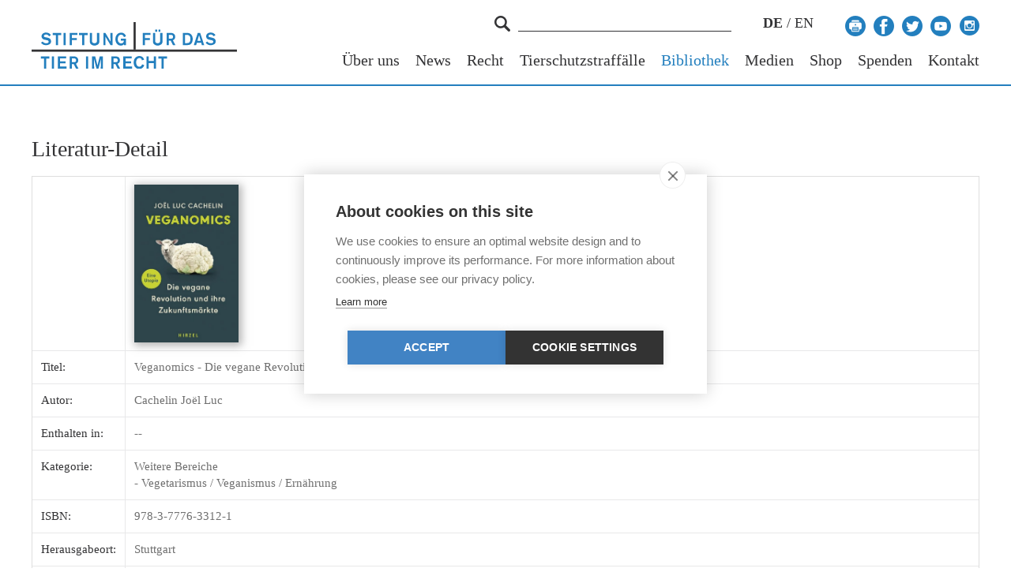

--- FILE ---
content_type: text/html; charset=utf-8
request_url: https://www.tierimrecht.org/de/bibliothek/detail/48992/
body_size: 19791
content:


<!DOCTYPE html>
<!--[if lt IE 7]>      <html class="no-js lt-ie9 lt-ie8 lt-ie7"> <![endif]-->
<!--[if IE 7]>         <html class="no-js lt-ie9 lt-ie8"> <![endif]-->
<!--[if IE 8]>         <html class="no-js lt-ie9"> <![endif]-->
<!--[if gt IE 8]><!-->
<html class="no-js"> <!--<![endif]-->
<head>
    <!-- Google Tag Manager -->
    <script>(function(w,d,s,l,i){w[l]=w[l]||[];w[l].push({'gtm.start':
    new Date().getTime(),event:'gtm.js'});var f=d.getElementsByTagName(s)[0],
    j=d.createElement(s),dl=l!='dataLayer'?'&l='+l:'';j.async=true;j.src=
    'https://www.googletagmanager.com/gtm.js?id='+i+dl;f.parentNode.insertBefore(j,f);
    })(window,document,'script','dataLayer','GTM-P2QS6PZ');</script>
    <!-- End Google Tag Manager -->
    <meta charset="utf-8"/>
    <meta http-equiv="X-UA-Compatible" content="IE=edge"/><script type="text/javascript">(window.NREUM||(NREUM={})).init={ajax:{deny_list:["bam.nr-data.net"]},feature_flags:["soft_nav"]};(window.NREUM||(NREUM={})).loader_config={licenseKey:"8c3fc6eca3",applicationID:"69887329",browserID:"69887353"};;/*! For license information please see nr-loader-rum-1.308.0.min.js.LICENSE.txt */
(()=>{var e,t,r={163:(e,t,r)=>{"use strict";r.d(t,{j:()=>E});var n=r(384),i=r(1741);var a=r(2555);r(860).K7.genericEvents;const s="experimental.resources",o="register",c=e=>{if(!e||"string"!=typeof e)return!1;try{document.createDocumentFragment().querySelector(e)}catch{return!1}return!0};var d=r(2614),u=r(944),l=r(8122);const f="[data-nr-mask]",g=e=>(0,l.a)(e,(()=>{const e={feature_flags:[],experimental:{allow_registered_children:!1,resources:!1},mask_selector:"*",block_selector:"[data-nr-block]",mask_input_options:{color:!1,date:!1,"datetime-local":!1,email:!1,month:!1,number:!1,range:!1,search:!1,tel:!1,text:!1,time:!1,url:!1,week:!1,textarea:!1,select:!1,password:!0}};return{ajax:{deny_list:void 0,block_internal:!0,enabled:!0,autoStart:!0},api:{get allow_registered_children(){return e.feature_flags.includes(o)||e.experimental.allow_registered_children},set allow_registered_children(t){e.experimental.allow_registered_children=t},duplicate_registered_data:!1},browser_consent_mode:{enabled:!1},distributed_tracing:{enabled:void 0,exclude_newrelic_header:void 0,cors_use_newrelic_header:void 0,cors_use_tracecontext_headers:void 0,allowed_origins:void 0},get feature_flags(){return e.feature_flags},set feature_flags(t){e.feature_flags=t},generic_events:{enabled:!0,autoStart:!0},harvest:{interval:30},jserrors:{enabled:!0,autoStart:!0},logging:{enabled:!0,autoStart:!0},metrics:{enabled:!0,autoStart:!0},obfuscate:void 0,page_action:{enabled:!0},page_view_event:{enabled:!0,autoStart:!0},page_view_timing:{enabled:!0,autoStart:!0},performance:{capture_marks:!1,capture_measures:!1,capture_detail:!0,resources:{get enabled(){return e.feature_flags.includes(s)||e.experimental.resources},set enabled(t){e.experimental.resources=t},asset_types:[],first_party_domains:[],ignore_newrelic:!0}},privacy:{cookies_enabled:!0},proxy:{assets:void 0,beacon:void 0},session:{expiresMs:d.wk,inactiveMs:d.BB},session_replay:{autoStart:!0,enabled:!1,preload:!1,sampling_rate:10,error_sampling_rate:100,collect_fonts:!1,inline_images:!1,fix_stylesheets:!0,mask_all_inputs:!0,get mask_text_selector(){return e.mask_selector},set mask_text_selector(t){c(t)?e.mask_selector="".concat(t,",").concat(f):""===t||null===t?e.mask_selector=f:(0,u.R)(5,t)},get block_class(){return"nr-block"},get ignore_class(){return"nr-ignore"},get mask_text_class(){return"nr-mask"},get block_selector(){return e.block_selector},set block_selector(t){c(t)?e.block_selector+=",".concat(t):""!==t&&(0,u.R)(6,t)},get mask_input_options(){return e.mask_input_options},set mask_input_options(t){t&&"object"==typeof t?e.mask_input_options={...t,password:!0}:(0,u.R)(7,t)}},session_trace:{enabled:!0,autoStart:!0},soft_navigations:{enabled:!0,autoStart:!0},spa:{enabled:!0,autoStart:!0},ssl:void 0,user_actions:{enabled:!0,elementAttributes:["id","className","tagName","type"]}}})());var p=r(6154),m=r(9324);let h=0;const v={buildEnv:m.F3,distMethod:m.Xs,version:m.xv,originTime:p.WN},b={consented:!1},y={appMetadata:{},get consented(){return this.session?.state?.consent||b.consented},set consented(e){b.consented=e},customTransaction:void 0,denyList:void 0,disabled:!1,harvester:void 0,isolatedBacklog:!1,isRecording:!1,loaderType:void 0,maxBytes:3e4,obfuscator:void 0,onerror:void 0,ptid:void 0,releaseIds:{},session:void 0,timeKeeper:void 0,registeredEntities:[],jsAttributesMetadata:{bytes:0},get harvestCount(){return++h}},_=e=>{const t=(0,l.a)(e,y),r=Object.keys(v).reduce((e,t)=>(e[t]={value:v[t],writable:!1,configurable:!0,enumerable:!0},e),{});return Object.defineProperties(t,r)};var w=r(5701);const x=e=>{const t=e.startsWith("http");e+="/",r.p=t?e:"https://"+e};var R=r(7836),k=r(3241);const A={accountID:void 0,trustKey:void 0,agentID:void 0,licenseKey:void 0,applicationID:void 0,xpid:void 0},S=e=>(0,l.a)(e,A),T=new Set;function E(e,t={},r,s){let{init:o,info:c,loader_config:d,runtime:u={},exposed:l=!0}=t;if(!c){const e=(0,n.pV)();o=e.init,c=e.info,d=e.loader_config}e.init=g(o||{}),e.loader_config=S(d||{}),c.jsAttributes??={},p.bv&&(c.jsAttributes.isWorker=!0),e.info=(0,a.D)(c);const f=e.init,m=[c.beacon,c.errorBeacon];T.has(e.agentIdentifier)||(f.proxy.assets&&(x(f.proxy.assets),m.push(f.proxy.assets)),f.proxy.beacon&&m.push(f.proxy.beacon),e.beacons=[...m],function(e){const t=(0,n.pV)();Object.getOwnPropertyNames(i.W.prototype).forEach(r=>{const n=i.W.prototype[r];if("function"!=typeof n||"constructor"===n)return;let a=t[r];e[r]&&!1!==e.exposed&&"micro-agent"!==e.runtime?.loaderType&&(t[r]=(...t)=>{const n=e[r](...t);return a?a(...t):n})})}(e),(0,n.US)("activatedFeatures",w.B)),u.denyList=[...f.ajax.deny_list||[],...f.ajax.block_internal?m:[]],u.ptid=e.agentIdentifier,u.loaderType=r,e.runtime=_(u),T.has(e.agentIdentifier)||(e.ee=R.ee.get(e.agentIdentifier),e.exposed=l,(0,k.W)({agentIdentifier:e.agentIdentifier,drained:!!w.B?.[e.agentIdentifier],type:"lifecycle",name:"initialize",feature:void 0,data:e.config})),T.add(e.agentIdentifier)}},384:(e,t,r)=>{"use strict";r.d(t,{NT:()=>s,US:()=>u,Zm:()=>o,bQ:()=>d,dV:()=>c,pV:()=>l});var n=r(6154),i=r(1863),a=r(1910);const s={beacon:"bam.nr-data.net",errorBeacon:"bam.nr-data.net"};function o(){return n.gm.NREUM||(n.gm.NREUM={}),void 0===n.gm.newrelic&&(n.gm.newrelic=n.gm.NREUM),n.gm.NREUM}function c(){let e=o();return e.o||(e.o={ST:n.gm.setTimeout,SI:n.gm.setImmediate||n.gm.setInterval,CT:n.gm.clearTimeout,XHR:n.gm.XMLHttpRequest,REQ:n.gm.Request,EV:n.gm.Event,PR:n.gm.Promise,MO:n.gm.MutationObserver,FETCH:n.gm.fetch,WS:n.gm.WebSocket},(0,a.i)(...Object.values(e.o))),e}function d(e,t){let r=o();r.initializedAgents??={},t.initializedAt={ms:(0,i.t)(),date:new Date},r.initializedAgents[e]=t}function u(e,t){o()[e]=t}function l(){return function(){let e=o();const t=e.info||{};e.info={beacon:s.beacon,errorBeacon:s.errorBeacon,...t}}(),function(){let e=o();const t=e.init||{};e.init={...t}}(),c(),function(){let e=o();const t=e.loader_config||{};e.loader_config={...t}}(),o()}},782:(e,t,r)=>{"use strict";r.d(t,{T:()=>n});const n=r(860).K7.pageViewTiming},860:(e,t,r)=>{"use strict";r.d(t,{$J:()=>u,K7:()=>c,P3:()=>d,XX:()=>i,Yy:()=>o,df:()=>a,qY:()=>n,v4:()=>s});const n="events",i="jserrors",a="browser/blobs",s="rum",o="browser/logs",c={ajax:"ajax",genericEvents:"generic_events",jserrors:i,logging:"logging",metrics:"metrics",pageAction:"page_action",pageViewEvent:"page_view_event",pageViewTiming:"page_view_timing",sessionReplay:"session_replay",sessionTrace:"session_trace",softNav:"soft_navigations",spa:"spa"},d={[c.pageViewEvent]:1,[c.pageViewTiming]:2,[c.metrics]:3,[c.jserrors]:4,[c.spa]:5,[c.ajax]:6,[c.sessionTrace]:7,[c.softNav]:8,[c.sessionReplay]:9,[c.logging]:10,[c.genericEvents]:11},u={[c.pageViewEvent]:s,[c.pageViewTiming]:n,[c.ajax]:n,[c.spa]:n,[c.softNav]:n,[c.metrics]:i,[c.jserrors]:i,[c.sessionTrace]:a,[c.sessionReplay]:a,[c.logging]:o,[c.genericEvents]:"ins"}},944:(e,t,r)=>{"use strict";r.d(t,{R:()=>i});var n=r(3241);function i(e,t){"function"==typeof console.debug&&(console.debug("New Relic Warning: https://github.com/newrelic/newrelic-browser-agent/blob/main/docs/warning-codes.md#".concat(e),t),(0,n.W)({agentIdentifier:null,drained:null,type:"data",name:"warn",feature:"warn",data:{code:e,secondary:t}}))}},1687:(e,t,r)=>{"use strict";r.d(t,{Ak:()=>d,Ze:()=>f,x3:()=>u});var n=r(3241),i=r(7836),a=r(3606),s=r(860),o=r(2646);const c={};function d(e,t){const r={staged:!1,priority:s.P3[t]||0};l(e),c[e].get(t)||c[e].set(t,r)}function u(e,t){e&&c[e]&&(c[e].get(t)&&c[e].delete(t),p(e,t,!1),c[e].size&&g(e))}function l(e){if(!e)throw new Error("agentIdentifier required");c[e]||(c[e]=new Map)}function f(e="",t="feature",r=!1){if(l(e),!e||!c[e].get(t)||r)return p(e,t);c[e].get(t).staged=!0,g(e)}function g(e){const t=Array.from(c[e]);t.every(([e,t])=>t.staged)&&(t.sort((e,t)=>e[1].priority-t[1].priority),t.forEach(([t])=>{c[e].delete(t),p(e,t)}))}function p(e,t,r=!0){const s=e?i.ee.get(e):i.ee,c=a.i.handlers;if(!s.aborted&&s.backlog&&c){if((0,n.W)({agentIdentifier:e,type:"lifecycle",name:"drain",feature:t}),r){const e=s.backlog[t],r=c[t];if(r){for(let t=0;e&&t<e.length;++t)m(e[t],r);Object.entries(r).forEach(([e,t])=>{Object.values(t||{}).forEach(t=>{t[0]?.on&&t[0]?.context()instanceof o.y&&t[0].on(e,t[1])})})}}s.isolatedBacklog||delete c[t],s.backlog[t]=null,s.emit("drain-"+t,[])}}function m(e,t){var r=e[1];Object.values(t[r]||{}).forEach(t=>{var r=e[0];if(t[0]===r){var n=t[1],i=e[3],a=e[2];n.apply(i,a)}})}},1738:(e,t,r)=>{"use strict";r.d(t,{U:()=>g,Y:()=>f});var n=r(3241),i=r(9908),a=r(1863),s=r(944),o=r(5701),c=r(3969),d=r(8362),u=r(860),l=r(4261);function f(e,t,r,a){const f=a||r;!f||f[e]&&f[e]!==d.d.prototype[e]||(f[e]=function(){(0,i.p)(c.xV,["API/"+e+"/called"],void 0,u.K7.metrics,r.ee),(0,n.W)({agentIdentifier:r.agentIdentifier,drained:!!o.B?.[r.agentIdentifier],type:"data",name:"api",feature:l.Pl+e,data:{}});try{return t.apply(this,arguments)}catch(e){(0,s.R)(23,e)}})}function g(e,t,r,n,s){const o=e.info;null===r?delete o.jsAttributes[t]:o.jsAttributes[t]=r,(s||null===r)&&(0,i.p)(l.Pl+n,[(0,a.t)(),t,r],void 0,"session",e.ee)}},1741:(e,t,r)=>{"use strict";r.d(t,{W:()=>a});var n=r(944),i=r(4261);class a{#e(e,...t){if(this[e]!==a.prototype[e])return this[e](...t);(0,n.R)(35,e)}addPageAction(e,t){return this.#e(i.hG,e,t)}register(e){return this.#e(i.eY,e)}recordCustomEvent(e,t){return this.#e(i.fF,e,t)}setPageViewName(e,t){return this.#e(i.Fw,e,t)}setCustomAttribute(e,t,r){return this.#e(i.cD,e,t,r)}noticeError(e,t){return this.#e(i.o5,e,t)}setUserId(e,t=!1){return this.#e(i.Dl,e,t)}setApplicationVersion(e){return this.#e(i.nb,e)}setErrorHandler(e){return this.#e(i.bt,e)}addRelease(e,t){return this.#e(i.k6,e,t)}log(e,t){return this.#e(i.$9,e,t)}start(){return this.#e(i.d3)}finished(e){return this.#e(i.BL,e)}recordReplay(){return this.#e(i.CH)}pauseReplay(){return this.#e(i.Tb)}addToTrace(e){return this.#e(i.U2,e)}setCurrentRouteName(e){return this.#e(i.PA,e)}interaction(e){return this.#e(i.dT,e)}wrapLogger(e,t,r){return this.#e(i.Wb,e,t,r)}measure(e,t){return this.#e(i.V1,e,t)}consent(e){return this.#e(i.Pv,e)}}},1863:(e,t,r)=>{"use strict";function n(){return Math.floor(performance.now())}r.d(t,{t:()=>n})},1910:(e,t,r)=>{"use strict";r.d(t,{i:()=>a});var n=r(944);const i=new Map;function a(...e){return e.every(e=>{if(i.has(e))return i.get(e);const t="function"==typeof e?e.toString():"",r=t.includes("[native code]"),a=t.includes("nrWrapper");return r||a||(0,n.R)(64,e?.name||t),i.set(e,r),r})}},2555:(e,t,r)=>{"use strict";r.d(t,{D:()=>o,f:()=>s});var n=r(384),i=r(8122);const a={beacon:n.NT.beacon,errorBeacon:n.NT.errorBeacon,licenseKey:void 0,applicationID:void 0,sa:void 0,queueTime:void 0,applicationTime:void 0,ttGuid:void 0,user:void 0,account:void 0,product:void 0,extra:void 0,jsAttributes:{},userAttributes:void 0,atts:void 0,transactionName:void 0,tNamePlain:void 0};function s(e){try{return!!e.licenseKey&&!!e.errorBeacon&&!!e.applicationID}catch(e){return!1}}const o=e=>(0,i.a)(e,a)},2614:(e,t,r)=>{"use strict";r.d(t,{BB:()=>s,H3:()=>n,g:()=>d,iL:()=>c,tS:()=>o,uh:()=>i,wk:()=>a});const n="NRBA",i="SESSION",a=144e5,s=18e5,o={STARTED:"session-started",PAUSE:"session-pause",RESET:"session-reset",RESUME:"session-resume",UPDATE:"session-update"},c={SAME_TAB:"same-tab",CROSS_TAB:"cross-tab"},d={OFF:0,FULL:1,ERROR:2}},2646:(e,t,r)=>{"use strict";r.d(t,{y:()=>n});class n{constructor(e){this.contextId=e}}},2843:(e,t,r)=>{"use strict";r.d(t,{G:()=>a,u:()=>i});var n=r(3878);function i(e,t=!1,r,i){(0,n.DD)("visibilitychange",function(){if(t)return void("hidden"===document.visibilityState&&e());e(document.visibilityState)},r,i)}function a(e,t,r){(0,n.sp)("pagehide",e,t,r)}},3241:(e,t,r)=>{"use strict";r.d(t,{W:()=>a});var n=r(6154);const i="newrelic";function a(e={}){try{n.gm.dispatchEvent(new CustomEvent(i,{detail:e}))}catch(e){}}},3606:(e,t,r)=>{"use strict";r.d(t,{i:()=>a});var n=r(9908);a.on=s;var i=a.handlers={};function a(e,t,r,a){s(a||n.d,i,e,t,r)}function s(e,t,r,i,a){a||(a="feature"),e||(e=n.d);var s=t[a]=t[a]||{};(s[r]=s[r]||[]).push([e,i])}},3878:(e,t,r)=>{"use strict";function n(e,t){return{capture:e,passive:!1,signal:t}}function i(e,t,r=!1,i){window.addEventListener(e,t,n(r,i))}function a(e,t,r=!1,i){document.addEventListener(e,t,n(r,i))}r.d(t,{DD:()=>a,jT:()=>n,sp:()=>i})},3969:(e,t,r)=>{"use strict";r.d(t,{TZ:()=>n,XG:()=>o,rs:()=>i,xV:()=>s,z_:()=>a});const n=r(860).K7.metrics,i="sm",a="cm",s="storeSupportabilityMetrics",o="storeEventMetrics"},4234:(e,t,r)=>{"use strict";r.d(t,{W:()=>a});var n=r(7836),i=r(1687);class a{constructor(e,t){this.agentIdentifier=e,this.ee=n.ee.get(e),this.featureName=t,this.blocked=!1}deregisterDrain(){(0,i.x3)(this.agentIdentifier,this.featureName)}}},4261:(e,t,r)=>{"use strict";r.d(t,{$9:()=>d,BL:()=>o,CH:()=>g,Dl:()=>_,Fw:()=>y,PA:()=>h,Pl:()=>n,Pv:()=>k,Tb:()=>l,U2:()=>a,V1:()=>R,Wb:()=>x,bt:()=>b,cD:()=>v,d3:()=>w,dT:()=>c,eY:()=>p,fF:()=>f,hG:()=>i,k6:()=>s,nb:()=>m,o5:()=>u});const n="api-",i="addPageAction",a="addToTrace",s="addRelease",o="finished",c="interaction",d="log",u="noticeError",l="pauseReplay",f="recordCustomEvent",g="recordReplay",p="register",m="setApplicationVersion",h="setCurrentRouteName",v="setCustomAttribute",b="setErrorHandler",y="setPageViewName",_="setUserId",w="start",x="wrapLogger",R="measure",k="consent"},5289:(e,t,r)=>{"use strict";r.d(t,{GG:()=>s,Qr:()=>c,sB:()=>o});var n=r(3878),i=r(6389);function a(){return"undefined"==typeof document||"complete"===document.readyState}function s(e,t){if(a())return e();const r=(0,i.J)(e),s=setInterval(()=>{a()&&(clearInterval(s),r())},500);(0,n.sp)("load",r,t)}function o(e){if(a())return e();(0,n.DD)("DOMContentLoaded",e)}function c(e){if(a())return e();(0,n.sp)("popstate",e)}},5607:(e,t,r)=>{"use strict";r.d(t,{W:()=>n});const n=(0,r(9566).bz)()},5701:(e,t,r)=>{"use strict";r.d(t,{B:()=>a,t:()=>s});var n=r(3241);const i=new Set,a={};function s(e,t){const r=t.agentIdentifier;a[r]??={},e&&"object"==typeof e&&(i.has(r)||(t.ee.emit("rumresp",[e]),a[r]=e,i.add(r),(0,n.W)({agentIdentifier:r,loaded:!0,drained:!0,type:"lifecycle",name:"load",feature:void 0,data:e})))}},6154:(e,t,r)=>{"use strict";r.d(t,{OF:()=>c,RI:()=>i,WN:()=>u,bv:()=>a,eN:()=>l,gm:()=>s,mw:()=>o,sb:()=>d});var n=r(1863);const i="undefined"!=typeof window&&!!window.document,a="undefined"!=typeof WorkerGlobalScope&&("undefined"!=typeof self&&self instanceof WorkerGlobalScope&&self.navigator instanceof WorkerNavigator||"undefined"!=typeof globalThis&&globalThis instanceof WorkerGlobalScope&&globalThis.navigator instanceof WorkerNavigator),s=i?window:"undefined"!=typeof WorkerGlobalScope&&("undefined"!=typeof self&&self instanceof WorkerGlobalScope&&self||"undefined"!=typeof globalThis&&globalThis instanceof WorkerGlobalScope&&globalThis),o=Boolean("hidden"===s?.document?.visibilityState),c=/iPad|iPhone|iPod/.test(s.navigator?.userAgent),d=c&&"undefined"==typeof SharedWorker,u=((()=>{const e=s.navigator?.userAgent?.match(/Firefox[/\s](\d+\.\d+)/);Array.isArray(e)&&e.length>=2&&e[1]})(),Date.now()-(0,n.t)()),l=()=>"undefined"!=typeof PerformanceNavigationTiming&&s?.performance?.getEntriesByType("navigation")?.[0]?.responseStart},6389:(e,t,r)=>{"use strict";function n(e,t=500,r={}){const n=r?.leading||!1;let i;return(...r)=>{n&&void 0===i&&(e.apply(this,r),i=setTimeout(()=>{i=clearTimeout(i)},t)),n||(clearTimeout(i),i=setTimeout(()=>{e.apply(this,r)},t))}}function i(e){let t=!1;return(...r)=>{t||(t=!0,e.apply(this,r))}}r.d(t,{J:()=>i,s:()=>n})},6630:(e,t,r)=>{"use strict";r.d(t,{T:()=>n});const n=r(860).K7.pageViewEvent},7699:(e,t,r)=>{"use strict";r.d(t,{It:()=>a,KC:()=>o,No:()=>i,qh:()=>s});var n=r(860);const i=16e3,a=1e6,s="SESSION_ERROR",o={[n.K7.logging]:!0,[n.K7.genericEvents]:!1,[n.K7.jserrors]:!1,[n.K7.ajax]:!1}},7836:(e,t,r)=>{"use strict";r.d(t,{P:()=>o,ee:()=>c});var n=r(384),i=r(8990),a=r(2646),s=r(5607);const o="nr@context:".concat(s.W),c=function e(t,r){var n={},s={},u={},l=!1;try{l=16===r.length&&d.initializedAgents?.[r]?.runtime.isolatedBacklog}catch(e){}var f={on:p,addEventListener:p,removeEventListener:function(e,t){var r=n[e];if(!r)return;for(var i=0;i<r.length;i++)r[i]===t&&r.splice(i,1)},emit:function(e,r,n,i,a){!1!==a&&(a=!0);if(c.aborted&&!i)return;t&&a&&t.emit(e,r,n);var o=g(n);m(e).forEach(e=>{e.apply(o,r)});var d=v()[s[e]];d&&d.push([f,e,r,o]);return o},get:h,listeners:m,context:g,buffer:function(e,t){const r=v();if(t=t||"feature",f.aborted)return;Object.entries(e||{}).forEach(([e,n])=>{s[n]=t,t in r||(r[t]=[])})},abort:function(){f._aborted=!0,Object.keys(f.backlog).forEach(e=>{delete f.backlog[e]})},isBuffering:function(e){return!!v()[s[e]]},debugId:r,backlog:l?{}:t&&"object"==typeof t.backlog?t.backlog:{},isolatedBacklog:l};return Object.defineProperty(f,"aborted",{get:()=>{let e=f._aborted||!1;return e||(t&&(e=t.aborted),e)}}),f;function g(e){return e&&e instanceof a.y?e:e?(0,i.I)(e,o,()=>new a.y(o)):new a.y(o)}function p(e,t){n[e]=m(e).concat(t)}function m(e){return n[e]||[]}function h(t){return u[t]=u[t]||e(f,t)}function v(){return f.backlog}}(void 0,"globalEE"),d=(0,n.Zm)();d.ee||(d.ee=c)},8122:(e,t,r)=>{"use strict";r.d(t,{a:()=>i});var n=r(944);function i(e,t){try{if(!e||"object"!=typeof e)return(0,n.R)(3);if(!t||"object"!=typeof t)return(0,n.R)(4);const r=Object.create(Object.getPrototypeOf(t),Object.getOwnPropertyDescriptors(t)),a=0===Object.keys(r).length?e:r;for(let s in a)if(void 0!==e[s])try{if(null===e[s]){r[s]=null;continue}Array.isArray(e[s])&&Array.isArray(t[s])?r[s]=Array.from(new Set([...e[s],...t[s]])):"object"==typeof e[s]&&"object"==typeof t[s]?r[s]=i(e[s],t[s]):r[s]=e[s]}catch(e){r[s]||(0,n.R)(1,e)}return r}catch(e){(0,n.R)(2,e)}}},8362:(e,t,r)=>{"use strict";r.d(t,{d:()=>a});var n=r(9566),i=r(1741);class a extends i.W{agentIdentifier=(0,n.LA)(16)}},8374:(e,t,r)=>{r.nc=(()=>{try{return document?.currentScript?.nonce}catch(e){}return""})()},8990:(e,t,r)=>{"use strict";r.d(t,{I:()=>i});var n=Object.prototype.hasOwnProperty;function i(e,t,r){if(n.call(e,t))return e[t];var i=r();if(Object.defineProperty&&Object.keys)try{return Object.defineProperty(e,t,{value:i,writable:!0,enumerable:!1}),i}catch(e){}return e[t]=i,i}},9324:(e,t,r)=>{"use strict";r.d(t,{F3:()=>i,Xs:()=>a,xv:()=>n});const n="1.308.0",i="PROD",a="CDN"},9566:(e,t,r)=>{"use strict";r.d(t,{LA:()=>o,bz:()=>s});var n=r(6154);const i="xxxxxxxx-xxxx-4xxx-yxxx-xxxxxxxxxxxx";function a(e,t){return e?15&e[t]:16*Math.random()|0}function s(){const e=n.gm?.crypto||n.gm?.msCrypto;let t,r=0;return e&&e.getRandomValues&&(t=e.getRandomValues(new Uint8Array(30))),i.split("").map(e=>"x"===e?a(t,r++).toString(16):"y"===e?(3&a()|8).toString(16):e).join("")}function o(e){const t=n.gm?.crypto||n.gm?.msCrypto;let r,i=0;t&&t.getRandomValues&&(r=t.getRandomValues(new Uint8Array(e)));const s=[];for(var o=0;o<e;o++)s.push(a(r,i++).toString(16));return s.join("")}},9908:(e,t,r)=>{"use strict";r.d(t,{d:()=>n,p:()=>i});var n=r(7836).ee.get("handle");function i(e,t,r,i,a){a?(a.buffer([e],i),a.emit(e,t,r)):(n.buffer([e],i),n.emit(e,t,r))}}},n={};function i(e){var t=n[e];if(void 0!==t)return t.exports;var a=n[e]={exports:{}};return r[e](a,a.exports,i),a.exports}i.m=r,i.d=(e,t)=>{for(var r in t)i.o(t,r)&&!i.o(e,r)&&Object.defineProperty(e,r,{enumerable:!0,get:t[r]})},i.f={},i.e=e=>Promise.all(Object.keys(i.f).reduce((t,r)=>(i.f[r](e,t),t),[])),i.u=e=>"nr-rum-1.308.0.min.js",i.o=(e,t)=>Object.prototype.hasOwnProperty.call(e,t),e={},t="NRBA-1.308.0.PROD:",i.l=(r,n,a,s)=>{if(e[r])e[r].push(n);else{var o,c;if(void 0!==a)for(var d=document.getElementsByTagName("script"),u=0;u<d.length;u++){var l=d[u];if(l.getAttribute("src")==r||l.getAttribute("data-webpack")==t+a){o=l;break}}if(!o){c=!0;var f={296:"sha512-+MIMDsOcckGXa1EdWHqFNv7P+JUkd5kQwCBr3KE6uCvnsBNUrdSt4a/3/L4j4TxtnaMNjHpza2/erNQbpacJQA=="};(o=document.createElement("script")).charset="utf-8",i.nc&&o.setAttribute("nonce",i.nc),o.setAttribute("data-webpack",t+a),o.src=r,0!==o.src.indexOf(window.location.origin+"/")&&(o.crossOrigin="anonymous"),f[s]&&(o.integrity=f[s])}e[r]=[n];var g=(t,n)=>{o.onerror=o.onload=null,clearTimeout(p);var i=e[r];if(delete e[r],o.parentNode&&o.parentNode.removeChild(o),i&&i.forEach(e=>e(n)),t)return t(n)},p=setTimeout(g.bind(null,void 0,{type:"timeout",target:o}),12e4);o.onerror=g.bind(null,o.onerror),o.onload=g.bind(null,o.onload),c&&document.head.appendChild(o)}},i.r=e=>{"undefined"!=typeof Symbol&&Symbol.toStringTag&&Object.defineProperty(e,Symbol.toStringTag,{value:"Module"}),Object.defineProperty(e,"__esModule",{value:!0})},i.p="https://js-agent.newrelic.com/",(()=>{var e={374:0,840:0};i.f.j=(t,r)=>{var n=i.o(e,t)?e[t]:void 0;if(0!==n)if(n)r.push(n[2]);else{var a=new Promise((r,i)=>n=e[t]=[r,i]);r.push(n[2]=a);var s=i.p+i.u(t),o=new Error;i.l(s,r=>{if(i.o(e,t)&&(0!==(n=e[t])&&(e[t]=void 0),n)){var a=r&&("load"===r.type?"missing":r.type),s=r&&r.target&&r.target.src;o.message="Loading chunk "+t+" failed: ("+a+": "+s+")",o.name="ChunkLoadError",o.type=a,o.request=s,n[1](o)}},"chunk-"+t,t)}};var t=(t,r)=>{var n,a,[s,o,c]=r,d=0;if(s.some(t=>0!==e[t])){for(n in o)i.o(o,n)&&(i.m[n]=o[n]);if(c)c(i)}for(t&&t(r);d<s.length;d++)a=s[d],i.o(e,a)&&e[a]&&e[a][0](),e[a]=0},r=self["webpackChunk:NRBA-1.308.0.PROD"]=self["webpackChunk:NRBA-1.308.0.PROD"]||[];r.forEach(t.bind(null,0)),r.push=t.bind(null,r.push.bind(r))})(),(()=>{"use strict";i(8374);var e=i(8362),t=i(860);const r=Object.values(t.K7);var n=i(163);var a=i(9908),s=i(1863),o=i(4261),c=i(1738);var d=i(1687),u=i(4234),l=i(5289),f=i(6154),g=i(944),p=i(384);const m=e=>f.RI&&!0===e?.privacy.cookies_enabled;function h(e){return!!(0,p.dV)().o.MO&&m(e)&&!0===e?.session_trace.enabled}var v=i(6389),b=i(7699);class y extends u.W{constructor(e,t){super(e.agentIdentifier,t),this.agentRef=e,this.abortHandler=void 0,this.featAggregate=void 0,this.loadedSuccessfully=void 0,this.onAggregateImported=new Promise(e=>{this.loadedSuccessfully=e}),this.deferred=Promise.resolve(),!1===e.init[this.featureName].autoStart?this.deferred=new Promise((t,r)=>{this.ee.on("manual-start-all",(0,v.J)(()=>{(0,d.Ak)(e.agentIdentifier,this.featureName),t()}))}):(0,d.Ak)(e.agentIdentifier,t)}importAggregator(e,t,r={}){if(this.featAggregate)return;const n=async()=>{let n;await this.deferred;try{if(m(e.init)){const{setupAgentSession:t}=await i.e(296).then(i.bind(i,3305));n=t(e)}}catch(e){(0,g.R)(20,e),this.ee.emit("internal-error",[e]),(0,a.p)(b.qh,[e],void 0,this.featureName,this.ee)}try{if(!this.#t(this.featureName,n,e.init))return(0,d.Ze)(this.agentIdentifier,this.featureName),void this.loadedSuccessfully(!1);const{Aggregate:i}=await t();this.featAggregate=new i(e,r),e.runtime.harvester.initializedAggregates.push(this.featAggregate),this.loadedSuccessfully(!0)}catch(e){(0,g.R)(34,e),this.abortHandler?.(),(0,d.Ze)(this.agentIdentifier,this.featureName,!0),this.loadedSuccessfully(!1),this.ee&&this.ee.abort()}};f.RI?(0,l.GG)(()=>n(),!0):n()}#t(e,r,n){if(this.blocked)return!1;switch(e){case t.K7.sessionReplay:return h(n)&&!!r;case t.K7.sessionTrace:return!!r;default:return!0}}}var _=i(6630),w=i(2614),x=i(3241);class R extends y{static featureName=_.T;constructor(e){var t;super(e,_.T),this.setupInspectionEvents(e.agentIdentifier),t=e,(0,c.Y)(o.Fw,function(e,r){"string"==typeof e&&("/"!==e.charAt(0)&&(e="/"+e),t.runtime.customTransaction=(r||"http://custom.transaction")+e,(0,a.p)(o.Pl+o.Fw,[(0,s.t)()],void 0,void 0,t.ee))},t),this.importAggregator(e,()=>i.e(296).then(i.bind(i,3943)))}setupInspectionEvents(e){const t=(t,r)=>{t&&(0,x.W)({agentIdentifier:e,timeStamp:t.timeStamp,loaded:"complete"===t.target.readyState,type:"window",name:r,data:t.target.location+""})};(0,l.sB)(e=>{t(e,"DOMContentLoaded")}),(0,l.GG)(e=>{t(e,"load")}),(0,l.Qr)(e=>{t(e,"navigate")}),this.ee.on(w.tS.UPDATE,(t,r)=>{(0,x.W)({agentIdentifier:e,type:"lifecycle",name:"session",data:r})})}}class k extends e.d{constructor(e){var t;(super(),f.gm)?(this.features={},(0,p.bQ)(this.agentIdentifier,this),this.desiredFeatures=new Set(e.features||[]),this.desiredFeatures.add(R),(0,n.j)(this,e,e.loaderType||"agent"),t=this,(0,c.Y)(o.cD,function(e,r,n=!1){if("string"==typeof e){if(["string","number","boolean"].includes(typeof r)||null===r)return(0,c.U)(t,e,r,o.cD,n);(0,g.R)(40,typeof r)}else(0,g.R)(39,typeof e)},t),function(e){(0,c.Y)(o.Dl,function(t,r=!1){if("string"!=typeof t&&null!==t)return void(0,g.R)(41,typeof t);const n=e.info.jsAttributes["enduser.id"];r&&null!=n&&n!==t?(0,a.p)(o.Pl+"setUserIdAndResetSession",[t],void 0,"session",e.ee):(0,c.U)(e,"enduser.id",t,o.Dl,!0)},e)}(this),function(e){(0,c.Y)(o.nb,function(t){if("string"==typeof t||null===t)return(0,c.U)(e,"application.version",t,o.nb,!1);(0,g.R)(42,typeof t)},e)}(this),function(e){(0,c.Y)(o.d3,function(){e.ee.emit("manual-start-all")},e)}(this),function(e){(0,c.Y)(o.Pv,function(t=!0){if("boolean"==typeof t){if((0,a.p)(o.Pl+o.Pv,[t],void 0,"session",e.ee),e.runtime.consented=t,t){const t=e.features.page_view_event;t.onAggregateImported.then(e=>{const r=t.featAggregate;e&&!r.sentRum&&r.sendRum()})}}else(0,g.R)(65,typeof t)},e)}(this),this.run()):(0,g.R)(21)}get config(){return{info:this.info,init:this.init,loader_config:this.loader_config,runtime:this.runtime}}get api(){return this}run(){try{const e=function(e){const t={};return r.forEach(r=>{t[r]=!!e[r]?.enabled}),t}(this.init),n=[...this.desiredFeatures];n.sort((e,r)=>t.P3[e.featureName]-t.P3[r.featureName]),n.forEach(r=>{if(!e[r.featureName]&&r.featureName!==t.K7.pageViewEvent)return;if(r.featureName===t.K7.spa)return void(0,g.R)(67);const n=function(e){switch(e){case t.K7.ajax:return[t.K7.jserrors];case t.K7.sessionTrace:return[t.K7.ajax,t.K7.pageViewEvent];case t.K7.sessionReplay:return[t.K7.sessionTrace];case t.K7.pageViewTiming:return[t.K7.pageViewEvent];default:return[]}}(r.featureName).filter(e=>!(e in this.features));n.length>0&&(0,g.R)(36,{targetFeature:r.featureName,missingDependencies:n}),this.features[r.featureName]=new r(this)})}catch(e){(0,g.R)(22,e);for(const e in this.features)this.features[e].abortHandler?.();const t=(0,p.Zm)();delete t.initializedAgents[this.agentIdentifier]?.features,delete this.sharedAggregator;return t.ee.get(this.agentIdentifier).abort(),!1}}}var A=i(2843),S=i(782);class T extends y{static featureName=S.T;constructor(e){super(e,S.T),f.RI&&((0,A.u)(()=>(0,a.p)("docHidden",[(0,s.t)()],void 0,S.T,this.ee),!0),(0,A.G)(()=>(0,a.p)("winPagehide",[(0,s.t)()],void 0,S.T,this.ee)),this.importAggregator(e,()=>i.e(296).then(i.bind(i,2117))))}}var E=i(3969);class I extends y{static featureName=E.TZ;constructor(e){super(e,E.TZ),f.RI&&document.addEventListener("securitypolicyviolation",e=>{(0,a.p)(E.xV,["Generic/CSPViolation/Detected"],void 0,this.featureName,this.ee)}),this.importAggregator(e,()=>i.e(296).then(i.bind(i,9623)))}}new k({features:[R,T,I],loaderType:"lite"})})()})();</script><script type="text/javascript">window.NREUM||(NREUM={});NREUM.info={"applicationID":"69887329","transactionName":"b1EHZEdXXhUDARFcCVYbI0VbVUQPDQxKRgNZRgZYG1tfAgcOFg8CXUAEWVk=","applicationTime":691,"errorBeacon":"bam.nr-data.net","licenseKey":"8c3fc6eca3","agent":"","queueTime":2,"beacon":"bam.nr-data.net"}</script>
    <link rel="icon" href="/static/img/favicon.png">
    <title>
        Veganomics - Die vegane Revolution und ihre Zukunftsmärkte</title>
    <meta name="description"
          content=""/>
    <meta name="viewport" content="width=device-width, initial-scale=1"/>

    
    <meta property="og:title"
          content="
                  Veganomics - Die vegane Revolution und ihre Zukunftsmärkte"/>
    <meta property="og:site_name" content="Tier im Recht">
    <meta property="og:type" content="website">
    <meta property="og:url" content="https://www.tierimrecht.org/de/bibliothek/detail/48992/"/>
    <meta property="og:image" content="http://www.tierimrecht.org/static/img/tir_logo.png"/>
    <meta property="og:description"
          content=""/>

    
    <link rel="stylesheet" type="text/css" href="/static/css/reset.css">
    <link rel="stylesheet" href="//cdnjs.cloudflare.com/ajax/libs/semantic-ui/2.1.6/semantic.css"/>
    <link href='https://fonts.googleapis.com/css?family=Droid+Serif:400,700,700italic,400italic' rel='stylesheet'
          type='text/css'>
    <link href='https://fonts.googleapis.com/css?family=Raleway:400italic,400,700,700italic' rel='stylesheet'
          type='text/css'>
    <link rel="stylesheet" href="/static/compressor_cache/css/f9841d09eba9.css" type="text/css" />

    

</head>

<body class="">
    
<!-- Cookies-->

    <link rel="stylesheet" type="text/css" href="//cdnjs.cloudflare.com/ajax/libs/cookieconsent2/3.1.0/cookieconsent.min.css" />
    <script src="//cdnjs.cloudflare.com/ajax/libs/cookieconsent2/3.1.0/cookieconsent.min.js"></script>
    <script>
        window.addEventListener("load", function(){
        window.cookieconsent.initialise({
          "palette": {
            "popup": {
              "background": "#237fbe"
            },
            "button": {
              "background": "#fffbfb"
            }
          },
          "theme": "classic",
          "content": {
              "message": "Wir verwenden Cookies, um Ihnen die bestmögliche Nutzung unserer Website zu ermöglichen.",
              "dismiss": "Ich verstehe",
              "link": "Mehr erfahren",
              "href": "/de/datenschutzerklarung/"
          }
        })});
    </script>


    <!-- Google Tag Manager (noscript) -->
    <noscript><iframe src="https://www.googletagmanager.com/ns.html?id=GTM-P2QS6PZ"
    height="0" width="0" style="display:none;visibility:hidden"></iframe></noscript>
    <!-- End Google Tag Manager (noscript) -->


 

    <div id="nav-mob--drawer" class="nav--hidden main-container">
        <div class="nav-mob--drawer-header">
            <div class="nav-mob--languages">
                
                

                <a  class="nav-dt--language active-lang">DE</a> /
                <a href="https://www.tierimrecht.org/en/library/detail/48992" class="nav-dt--language">EN</a>
            </div>
            <div id="nav-mob--close-icon"></div>
        </div>

        
        <form class="nav-mob--search-form" action="/de/search">
            <input type="text" name="query" autocomplete="off">
        </form>

        <nav class="nav-mob--container">
            <ul>
                
                    <li class="nav-mob--top-item-container">
                        <div class="nav-mob--top-flex-container">
                            <a href="https://www.tierimrecht.org/de/ueber-uns/"
                               class="nav-mob--top-item serif-bold">Über uns
                            </a>

                            
                                <div class="nav-mob--top-arrow"
                                     data-nav-dropdown-id="nav-mob--dropdown-ueber-uns">
                                </div>

                                </div>

                                <ul id="nav-mob--dropdown-ueber-uns"
                                    class="nav-mob--dropdown-nav nav--no-height">
                                    
                                        <li class="nav-mob--dropdown-item-container">
                                            <div class="nav-mob--dropdown-flex-container">
                                                <a href="https://www.tierimrecht.org/de/ueber-uns/wer-ist-die-tir/"
                                                   class="nav-mob--dropdown-item">Wer ist die TIR?</a>

                                                
                                                    </div>
                                                
                                        </li>
                                    
                                        <li class="nav-mob--dropdown-item-container">
                                            <div class="nav-mob--dropdown-flex-container">
                                                <a href="https://www.tierimrecht.org/de/ueber-uns/team/"
                                                   class="nav-mob--dropdown-item">Team</a>

                                                
                                                    </div>
                                                
                                        </li>
                                    
                                        <li class="nav-mob--dropdown-item-container">
                                            <div class="nav-mob--dropdown-flex-container">
                                                <a href="https://www.tierimrecht.org/de/ueber-uns/stiftungsrat/"
                                                   class="nav-mob--dropdown-item">Stiftungsrat</a>

                                                
                                                    </div>
                                                
                                        </li>
                                    
                                        <li class="nav-mob--dropdown-item-container">
                                            <div class="nav-mob--dropdown-flex-container">
                                                <a href="https://www.tierimrecht.org/de/ueber-uns/erfolge/"
                                                   class="nav-mob--dropdown-item">Erfolge</a>

                                                
                                                    </div>
                                                
                                        </li>
                                    
                                        <li class="nav-mob--dropdown-item-container">
                                            <div class="nav-mob--dropdown-flex-container">
                                                <a href="https://www.tierimrecht.org/de/ueber-uns/publikationen/"
                                                   class="nav-mob--dropdown-item">Publikationen</a>

                                                
                                                    <div class="nav-mob--dropdown-arrow"
                                                         data-nav-sub-dropdown-id="nav-mob--dropdown-sub-ueber-uns_publikationen">
                                                    </div>
                                                    </div>

                                                    <ul id="nav-mob--dropdown-sub-ueber-uns_publikationen"
                                                        class="nav-mob--dropdown-sub-nav nav--no-height">
                                                        
                                                            <li>
                                                                <a href="https://www.tierimrecht.org/de/ueber-uns/publikationen/tir-bucher/"
                                                                   class="nav-mob--dropdown-sub-item">TIR-Bücher</a>
                                                            </li>
                                                        
                                                            <li>
                                                                <a href="https://www.tierimrecht.org/de/ueber-uns/publikationen/gutachten-berichte/"
                                                                   class="nav-mob--dropdown-sub-item">Gutachten / Berichte</a>
                                                            </li>
                                                        
                                                            <li>
                                                                <a href="https://www.tierimrecht.org/de/ueber-uns/publikationen/fachartikel/"
                                                                   class="nav-mob--dropdown-sub-item">Fachartikel</a>
                                                            </li>
                                                        
                                                            <li>
                                                                <a href="https://www.tierimrecht.org/de/ueber-uns/publikationen/Urteilsbesprechungen/"
                                                                   class="nav-mob--dropdown-sub-item">Urteilsbesprechungen</a>
                                                            </li>
                                                        
                                                            <li>
                                                                <a href="https://www.tierimrecht.org/de/ueber-uns/publikationen/vernehmlassungen-stellungnahmen/"
                                                                   class="nav-mob--dropdown-sub-item">Vernehmlassungen / Stellungnahmen</a>
                                                            </li>
                                                        
                                                            <li>
                                                                <a href="https://www.tierimrecht.org/de/ueber-uns/publikationen/tir-flyer/"
                                                                   class="nav-mob--dropdown-sub-item">TIR-Informations-Flyer</a>
                                                            </li>
                                                        
                                                            <li>
                                                                <a href="https://www.tierimrecht.org/de/ueber-uns/publikationen/argumentarium/"
                                                                   class="nav-mob--dropdown-sub-item">Argumentarium</a>
                                                            </li>
                                                        
                                                            <li>
                                                                <a href="https://www.tierimrecht.org/de/ueber-uns/publikationen/mustervertrage-vorlagen-fur-strafanzeigen/"
                                                                   class="nav-mob--dropdown-sub-item">Musterverträge &amp; Vorlagen für Strafanzeigen</a>
                                                            </li>
                                                        
                                                            <li>
                                                                <a href="https://www.tierimrecht.org/de/ueber-uns/publikationen/friendsmails/"
                                                                   class="nav-mob--dropdown-sub-item">Friendsmails</a>
                                                            </li>
                                                        
                                                            <li>
                                                                <a href="https://www.tierimrecht.org/de/ueber-uns/publikationen/printberichte/"
                                                                   class="nav-mob--dropdown-sub-item">Printberichte</a>
                                                            </li>
                                                        
                                                            <li>
                                                                <a href="https://www.tierimrecht.org/de/ueber-uns/publikationen/audioberichte/"
                                                                   class="nav-mob--dropdown-sub-item">Audioberichte</a>
                                                            </li>
                                                        
                                                            <li>
                                                                <a href="https://www.tierimrecht.org/de/ueber-uns/publikationen/videoberichte/"
                                                                   class="nav-mob--dropdown-sub-item">Videoberichte</a>
                                                            </li>
                                                        
                                                            <li>
                                                                <a href="https://www.tierimrecht.org/de/ueber-uns/publikationen/onlineberichte/"
                                                                   class="nav-mob--dropdown-sub-item">Onlineberichte</a>
                                                            </li>
                                                        
                                                            <li>
                                                                <a href="https://www.tierimrecht.org/de/ueber-uns/publikationen/tir-kolumnen-und-serien/"
                                                                   class="nav-mob--dropdown-sub-item">TIR-Kolumnen und -Serien</a>
                                                            </li>
                                                        
                                                            <li>
                                                                <a href="https://www.tierimrecht.org/de/ueber-uns/publikationen/tir-auf-youtube/"
                                                                   class="nav-mob--dropdown-sub-item">TIR auf YouTube</a>
                                                            </li>
                                                        
                                                            <li>
                                                                <a href="https://www.tierimrecht.org/de/ueber-uns/publikationen/leserbriefe-offene-briefe-beanstandungen/"
                                                                   class="nav-mob--dropdown-sub-item">Leserbriefe / Offene Briefe / Beanstandungen</a>
                                                            </li>
                                                        
                                                            <li>
                                                                <a href="https://www.tierimrecht.org/de/ueber-uns/publikationen/newsletter-tir-bibliothek/"
                                                                   class="nav-mob--dropdown-sub-item">Newsletter TIR-Bibliothek</a>
                                                            </li>
                                                        
                                                            <li>
                                                                <a href="https://www.tierimrecht.org/de/ueber-uns/publikationen/michelles-tir-blog/"
                                                                   class="nav-mob--dropdown-sub-item">Michelles TIR-Blog</a>
                                                            </li>
                                                        
                                                            <li>
                                                                <a href="https://www.tierimrecht.org/de/ueber-uns/publikationen/podcast/"
                                                                   class="nav-mob--dropdown-sub-item">Podcast</a>
                                                            </li>
                                                        

                                                    </ul>
                                                
                                        </li>
                                    
                                        <li class="nav-mob--dropdown-item-container">
                                            <div class="nav-mob--dropdown-flex-container">
                                                <a href="https://www.tierimrecht.org/de/ueber-uns/projekte/"
                                                   class="nav-mob--dropdown-item">Projekte</a>

                                                
                                                    </div>
                                                
                                        </li>
                                    
                                        <li class="nav-mob--dropdown-item-container">
                                            <div class="nav-mob--dropdown-flex-container">
                                                <a href="https://www.tierimrecht.org/de/ueber-uns/kampagnen/"
                                                   class="nav-mob--dropdown-item">Kampagnen</a>

                                                
                                                    </div>
                                                
                                        </li>
                                    
                                        <li class="nav-mob--dropdown-item-container">
                                            <div class="nav-mob--dropdown-flex-container">
                                                <a href="https://www.tierimrecht.org/de/ueber-uns/jahres-und-revisionsberichte/"
                                                   class="nav-mob--dropdown-item">Jahres- und Revisionsberichte</a>

                                                
                                                    </div>
                                                
                                        </li>
                                    
                                        <li class="nav-mob--dropdown-item-container">
                                            <div class="nav-mob--dropdown-flex-container">
                                                <a href="https://www.tierimrecht.org/de/ueber-uns/praktikum-offene-stellen/"
                                                   class="nav-mob--dropdown-item">Juristisches Praktikum / Offene Stellen</a>

                                                
                                                    </div>
                                                
                                        </li>
                                    
                                        <li class="nav-mob--dropdown-item-container">
                                            <div class="nav-mob--dropdown-flex-container">
                                                <a href="https://www.tierimrecht.org/de/ueber-uns/tir-animal-law-award/"
                                                   class="nav-mob--dropdown-item">TIR Animal Law Award</a>

                                                
                                                    </div>
                                                
                                        </li>
                                    
                                        <li class="nav-mob--dropdown-item-container">
                                            <div class="nav-mob--dropdown-flex-container">
                                                <a href="https://www.tierimrecht.org/de/ueber-uns/veranstaltungen/"
                                                   class="nav-mob--dropdown-item">Veranstaltungen</a>

                                                
                                                    </div>
                                                
                                        </li>
                                    
                                </ul>
                            
                    </li>
                
                    <li class="nav-mob--top-item-container">
                        <div class="nav-mob--top-flex-container">
                            <a href="https://www.tierimrecht.org/de/news/"
                               class="nav-mob--top-item serif-bold">News
                            </a>

                            
                                </div>

                            
                    </li>
                
                    <li class="nav-mob--top-item-container">
                        <div class="nav-mob--top-flex-container">
                            <a href="https://www.tierimrecht.org/de/recht/"
                               class="nav-mob--top-item serif-bold">Recht
                            </a>

                            
                                <div class="nav-mob--top-arrow"
                                     data-nav-dropdown-id="nav-mob--dropdown-recht">
                                </div>

                                </div>

                                <ul id="nav-mob--dropdown-recht"
                                    class="nav-mob--dropdown-nav nav--no-height">
                                    
                                        <li class="nav-mob--dropdown-item-container">
                                            <div class="nav-mob--dropdown-flex-container">
                                                <a href="https://www.tierimrecht.org/de/recht/rechtsauskunfte/"
                                                   class="nav-mob--dropdown-item">Rechtsauskünfte</a>

                                                
                                                    <div class="nav-mob--dropdown-arrow"
                                                         data-nav-sub-dropdown-id="nav-mob--dropdown-sub-recht_rechtsauskunfte">
                                                    </div>
                                                    </div>

                                                    <ul id="nav-mob--dropdown-sub-recht_rechtsauskunfte"
                                                        class="nav-mob--dropdown-sub-nav nav--no-height">
                                                        
                                                            <li>
                                                                <a href="https://www.tierimrecht.org/de/recht/rechtsauskunfte/tierqualerei/"
                                                                   class="nav-mob--dropdown-sub-item">Tierquälerei</a>
                                                            </li>
                                                        
                                                            <li>
                                                                <a href="https://www.tierimrecht.org/de/recht/rechtsauskunfte/hundehaltung-und-gefaehrliche-hunde/"
                                                                   class="nav-mob--dropdown-sub-item">Hundehaltung und gefährliche Hunde</a>
                                                            </li>
                                                        
                                                            <li>
                                                                <a href="https://www.tierimrecht.org/de/recht/rechtsauskunfte/Katzenhaltung/"
                                                                   class="nav-mob--dropdown-sub-item">Katzenhaltung</a>
                                                            </li>
                                                        
                                                            <li>
                                                                <a href="https://www.tierimrecht.org/de/recht/rechtsauskunfte/pferdehaltung-und-pensionsvertrag/"
                                                                   class="nav-mob--dropdown-sub-item">Pferdehaltung und Pensionsvertrag</a>
                                                            </li>
                                                        
                                                            <li>
                                                                <a href="https://www.tierimrecht.org/de/recht/rechtsauskunfte/Tierarzt/"
                                                                   class="nav-mob--dropdown-sub-item">Tierarzt</a>
                                                            </li>
                                                        
                                                            <li>
                                                                <a href="https://www.tierimrecht.org/de/recht/rechtsauskunfte/halterhaftung-und-versicherung/"
                                                                   class="nav-mob--dropdown-sub-item">Haftung und Versicherung</a>
                                                            </li>
                                                        
                                                            <li>
                                                                <a href="https://www.tierimrecht.org/de/recht/rechtsauskunfte/kauf-und-schenkung-von-tieren/"
                                                                   class="nav-mob--dropdown-sub-item">Kauf und Schenkung von Tieren</a>
                                                            </li>
                                                        
                                                            <li>
                                                                <a href="https://www.tierimrecht.org/de/recht/rechtsauskunfte/tiere-im-miet--und-nachbarrecht/"
                                                                   class="nav-mob--dropdown-sub-item">Tiere im Miet- und Nachbarrecht</a>
                                                            </li>
                                                        
                                                            <li>
                                                                <a href="https://www.tierimrecht.org/de/recht/rechtsauskunfte/tiere-am-arbeitsplatz/"
                                                                   class="nav-mob--dropdown-sub-item">Tiere am Arbeitsplatz</a>
                                                            </li>
                                                        
                                                            <li>
                                                                <a href="https://www.tierimrecht.org/de/recht/rechtsauskunfte/tiere-sind-keine-sachen/"
                                                                   class="nav-mob--dropdown-sub-item">Tiere sind keine Sachen</a>
                                                            </li>
                                                        
                                                            <li>
                                                                <a href="https://www.tierimrecht.org/de/recht/rechtsauskunfte/findeltiere-und-tierheim/"
                                                                   class="nav-mob--dropdown-sub-item">Findeltiere und Tierheim</a>
                                                            </li>
                                                        
                                                            <li>
                                                                <a href="https://www.tierimrecht.org/de/recht/rechtsauskunfte/tiere-im-scheidungs--trennungs-oder-erbfall/"
                                                                   class="nav-mob--dropdown-sub-item">Tiere im Scheidungs-, Trennungs- oder Erbfall</a>
                                                            </li>
                                                        
                                                            <li>
                                                                <a href="https://www.tierimrecht.org/de/recht/rechtsauskunfte/tiere-sind-keine-sicherheit-fr-finanzielle-forderungen/"
                                                                   class="nav-mob--dropdown-sub-item">Tiere sind keine Sicherheit für finanzielle Forderungen</a>
                                                            </li>
                                                        
                                                            <li>
                                                                <a href="https://www.tierimrecht.org/de/recht/rechtsauskunfte/einfuhr-und-transport-von-tieren/"
                                                                   class="nav-mob--dropdown-sub-item">Einfuhr und Transport von Tieren</a>
                                                            </li>
                                                        
                                                            <li>
                                                                <a href="https://www.tierimrecht.org/de/recht/rechtsauskunfte/verkehrsunflle-mit-tieren/"
                                                                   class="nav-mob--dropdown-sub-item">Verkehrsunfälle mit Tieren</a>
                                                            </li>
                                                        
                                                            <li>
                                                                <a href="https://www.tierimrecht.org/de/recht/rechtsauskunfte/tod-von-heimtieren/"
                                                                   class="nav-mob--dropdown-sub-item">Tod von Heimtieren</a>
                                                            </li>
                                                        
                                                            <li>
                                                                <a href="https://www.tierimrecht.org/de/recht/rechtsauskunfte/wildtiere-und-exoten/"
                                                                   class="nav-mob--dropdown-sub-item">Wildtiere und Exoten</a>
                                                            </li>
                                                        
                                                            <li>
                                                                <a href="https://www.tierimrecht.org/de/recht/rechtsauskunfte/wirbellose-tiere/"
                                                                   class="nav-mob--dropdown-sub-item">Wirbellose Tiere</a>
                                                            </li>
                                                        
                                                            <li>
                                                                <a href="https://www.tierimrecht.org/de/recht/rechtsauskunfte/verhalten-im-katastrophenfall-darf-ich-mein-tier-in-einen-schutzraum-mitnehmen/"
                                                                   class="nav-mob--dropdown-sub-item">Verhalten im Katastrophenfall</a>
                                                            </li>
                                                        

                                                    </ul>
                                                
                                        </li>
                                    
                                        <li class="nav-mob--dropdown-item-container">
                                            <div class="nav-mob--dropdown-flex-container">
                                                <a href="https://www.tierimrecht.org/de/recht/hunderecht/"
                                                   class="nav-mob--dropdown-item">Hunderecht</a>

                                                
                                                    </div>
                                                
                                        </li>
                                    
                                        <li class="nav-mob--dropdown-item-container">
                                            <div class="nav-mob--dropdown-flex-container">
                                                <a href="https://www.tierimrecht.org/de/recht/lexikon-tierschutzrecht/"
                                                   class="nav-mob--dropdown-item">Lexikon Tierschutzrecht</a>

                                                
                                                    </div>
                                                
                                        </li>
                                    
                                        <li class="nav-mob--dropdown-item-container">
                                            <div class="nav-mob--dropdown-flex-container">
                                                <a href="https://www.tierimrecht.org/de/recht/gesetzestexte/"
                                                   class="nav-mob--dropdown-item">Gesetzestexte</a>

                                                
                                                    <div class="nav-mob--dropdown-arrow"
                                                         data-nav-sub-dropdown-id="nav-mob--dropdown-sub-recht_gesetzestexte">
                                                    </div>
                                                    </div>

                                                    <ul id="nav-mob--dropdown-sub-recht_gesetzestexte"
                                                        class="nav-mob--dropdown-sub-nav nav--no-height">
                                                        
                                                            <li>
                                                                <a href="https://www.tierimrecht.org/de/recht/gesetzestexte/bundesverfassung/"
                                                                   class="nav-mob--dropdown-sub-item">Bundesverfassung</a>
                                                            </li>
                                                        
                                                            <li>
                                                                <a href="https://www.tierimrecht.org/de/recht/gesetzestexte/tierschutzrecht/"
                                                                   class="nav-mob--dropdown-sub-item">Tierschutzrecht</a>
                                                            </li>
                                                        
                                                            <li>
                                                                <a href="https://www.tierimrecht.org/de/recht/gesetzestexte/tierseuchenrecht/"
                                                                   class="nav-mob--dropdown-sub-item">Tierseuchenrecht</a>
                                                            </li>
                                                        
                                                            <li>
                                                                <a href="https://www.tierimrecht.org/de/recht/gesetzestexte/jagdrecht/"
                                                                   class="nav-mob--dropdown-sub-item">Jagdrecht</a>
                                                            </li>
                                                        
                                                            <li>
                                                                <a href="https://www.tierimrecht.org/de/recht/gesetzestexte/artenschutz/"
                                                                   class="nav-mob--dropdown-sub-item">Artenschutz</a>
                                                            </li>
                                                        
                                                            <li>
                                                                <a href="https://www.tierimrecht.org/de/recht/gesetzestexte/exotische-heimtiere/"
                                                                   class="nav-mob--dropdown-sub-item">Exotische Heimtiere</a>
                                                            </li>
                                                        
                                                            <li>
                                                                <a href="https://www.tierimrecht.org/de/recht/gesetzestexte/internationale-abkommen/"
                                                                   class="nav-mob--dropdown-sub-item">Internationale Abkommen</a>
                                                            </li>
                                                        
                                                            <li>
                                                                <a href="https://www.tierimrecht.org/de/recht/gesetzestexte/fischereirecht/"
                                                                   class="nav-mob--dropdown-sub-item">Fischereirecht</a>
                                                            </li>
                                                        

                                                    </ul>
                                                
                                        </li>
                                    
                                        <li class="nav-mob--dropdown-item-container">
                                            <div class="nav-mob--dropdown-flex-container">
                                                <a href="https://www.tierimrecht.org/de/recht/wildtierschutz/"
                                                   class="nav-mob--dropdown-item">Wildtierschutz</a>

                                                
                                                    </div>
                                                
                                        </li>
                                    
                                        <li class="nav-mob--dropdown-item-container">
                                            <div class="nav-mob--dropdown-flex-container">
                                                <a href="https://www.tierimrecht.org/de/recht/tierschutzrecht-international/"
                                                   class="nav-mob--dropdown-item">Tierschutzrecht International</a>

                                                
                                                    </div>
                                                
                                        </li>
                                    
                                </ul>
                            
                    </li>
                
                    <li class="nav-mob--top-item-container">
                        <div class="nav-mob--top-flex-container">
                            <a href="https://www.tierimrecht.org/de/tierschutzstraffalle/"
                               class="nav-mob--top-item serif-bold">Tierschutzstraffälle
                            </a>

                            
                                </div>

                            
                    </li>
                
                    <li class="nav-mob--top-item-container">
                        <div class="nav-mob--top-flex-container">
                            <a href="https://www.tierimrecht.org/de/bibliothek/"
                               class="nav-mob--top-item serif-bold nav--active">Bibliothek
                            </a>

                            
                                </div>

                            
                    </li>
                
                    <li class="nav-mob--top-item-container">
                        <div class="nav-mob--top-flex-container">
                            <a href="https://www.tierimrecht.org/de/medien/"
                               class="nav-mob--top-item serif-bold">Medien
                            </a>

                            
                                <div class="nav-mob--top-arrow"
                                     data-nav-dropdown-id="nav-mob--dropdown-medien">
                                </div>

                                </div>

                                <ul id="nav-mob--dropdown-medien"
                                    class="nav-mob--dropdown-nav nav--no-height">
                                    
                                        <li class="nav-mob--dropdown-item-container">
                                            <div class="nav-mob--dropdown-flex-container">
                                                <a href="https://www.tierimrecht.org/de/medien/medienmitteilungen-tir/"
                                                   class="nav-mob--dropdown-item">Medienmitteilungen TIR</a>

                                                
                                                    </div>
                                                
                                        </li>
                                    
                                        <li class="nav-mob--dropdown-item-container">
                                            <div class="nav-mob--dropdown-flex-container">
                                                <a href="https://www.tierimrecht.org/de/medien/medienmappen/"
                                                   class="nav-mob--dropdown-item">Medienmappen</a>

                                                
                                                    </div>
                                                
                                        </li>
                                    
                                        <li class="nav-mob--dropdown-item-container">
                                            <div class="nav-mob--dropdown-flex-container">
                                                <a href="https://www.tierimrecht.org/de/medien/downloads/"
                                                   class="nav-mob--dropdown-item">Downloads</a>

                                                
                                                    </div>
                                                
                                        </li>
                                    
                                        <li class="nav-mob--dropdown-item-container">
                                            <div class="nav-mob--dropdown-flex-container">
                                                <a href="https://www.tierimrecht.org/de/medien/medienverteiler/"
                                                   class="nav-mob--dropdown-item">Medienverteiler</a>

                                                
                                                    </div>
                                                
                                        </li>
                                    
                                </ul>
                            
                    </li>
                
                    <li class="nav-mob--top-item-container">
                        <div class="nav-mob--top-flex-container">
                            <a href="https://www.tierimrecht.org/de/shop/"
                               class="nav-mob--top-item serif-bold">Shop
                            </a>

                            
                                </div>

                            
                    </li>
                
                    <li class="nav-mob--top-item-container">
                        <div class="nav-mob--top-flex-container">
                            <a href="https://www.tierimrecht.org/de/spenden/"
                               class="nav-mob--top-item serif-bold">Spenden
                            </a>

                            
                                <div class="nav-mob--top-arrow"
                                     data-nav-dropdown-id="nav-mob--dropdown-spenden">
                                </div>

                                </div>

                                <ul id="nav-mob--dropdown-spenden"
                                    class="nav-mob--dropdown-nav nav--no-height">
                                    
                                        <li class="nav-mob--dropdown-item-container">
                                            <div class="nav-mob--dropdown-flex-container">
                                                <a href="https://www.tierimrecht.org/de/spenden/online-spenden/"
                                                   class="nav-mob--dropdown-item">Online-Spenden</a>

                                                
                                                    </div>
                                                
                                        </li>
                                    
                                        <li class="nav-mob--dropdown-item-container">
                                            <div class="nav-mob--dropdown-flex-container">
                                                <a href="https://www.tierimrecht.org/de/spenden/legate-erbschaften/"
                                                   class="nav-mob--dropdown-item">Legate / Erbschaften</a>

                                                
                                                    </div>
                                                
                                        </li>
                                    
                                        <li class="nav-mob--dropdown-item-container">
                                            <div class="nav-mob--dropdown-flex-container">
                                                <a href="https://www.tierimrecht.org/de/spenden/weitere-unterstuetzungsmoglichkeiten/"
                                                   class="nav-mob--dropdown-item">Weitere Unterstützungsmöglichkeiten</a>

                                                
                                                    </div>
                                                
                                        </li>
                                    
                                        <li class="nav-mob--dropdown-item-container">
                                            <div class="nav-mob--dropdown-flex-container">
                                                <a href="https://www.tierimrecht.org/de/spenden/gedenktafel/"
                                                   class="nav-mob--dropdown-item">Gedenktafel</a>

                                                
                                                    </div>
                                                
                                        </li>
                                    
                                </ul>
                            
                    </li>
                
                    <li class="nav-mob--top-item-container">
                        <div class="nav-mob--top-flex-container">
                            <a href="https://www.tierimrecht.org/de/kontakt/"
                               class="nav-mob--top-item serif-bold">Kontakt
                            </a>

                            
                                </div>

                            
                    </li>
                
            </ul>
        </nav>

        <div class="nav-mob--social-icons">
            <a href="/facebook" class="nav-mob--facebook" target="_blank"></a>
            <a href="/twitter" class="nav-mob--twitter" target="_blank"></a>
            <a href="/youtube" class="nav-mob--youtube" target="_blank"></a>
            <a href="/instagram" class="nav-mob--instagram" target="_blank"></a>
        </div>
        <p class="tiny">&copy Tier im Recht</p>

    </div>

<div id="content-wrapper">
    
<div class="nav-wrapper--desktop">
    <div class="nav-desktop main-container">
        <div class="nav-dt--left-container">
            
            <a href="/de"><img src="/static/img/tir_logo.svg"/></a>
        </div>
        <div class="nav-dt--right-container">
            <div class="nav-dt--top-container">
                <div class="nav-dt--search-container">
                    
                    <form class="nav-dt--search-form" action="/de/search">
                        <input type="text" name="query" autocomplete="off">
                    </form>
                </div>
                <div class="nav-dt--languages">
                    
                    

                    <a  class="nav-dt--language active-lang">DE</a> /
                    <a href="https://www.tierimrecht.org/en/library/detail/48992" class="nav-dt--language">EN</a>
                </div>
                <div class="nav-dt--print"></div>
                <a href="/facebook" class="nav-dt--facebook" target="_blank"></a>
                <a href="/twitter" class="nav-dt--twitter" target="_blank"></a>
                <a href="/youtube" class="nav-dt--youtube" target="_blank"></a>
                <a href="/instagram" class="nav-dt--instagram" target="_blank"></a>
            </div>
            <nav class="nav-dt--container">
                
                    <a href="https://www.tierimrecht.org/de/ueber-uns/"
                       class="nav-dt--top-item serif-bold nav-dt--title"
                       data-nav-dropdown-id="nav-dt--dropdown-ueber-uns">
                        Über uns</a>

                    
                        <div id="nav-dt--dropdown-ueber-uns"
                             class="nav-dt--dropdown full-container nav--hidden">
                            <div class="nav-dt--dropdown-container" data-height="0px">
                                <div class="nav-dt--dropdown-arrow"></div>
                                <ul class="nav-dt--dropdown-nav nav-dt--dropdown-arrow-right">
                                    
                                        <li><a href="https://www.tierimrecht.org/de/ueber-uns/wer-ist-die-tir/"
                                               class="nav-dt--dropdown-item nav-dt--title no-arrow"
                                               data-nav-sub-dropdown-id="nav-dt--dropdown-sub-ueber-uns_wer-ist-die-tir">Wer ist die TIR?</a>
                                        </li>
                                    
                                        <li><a href="https://www.tierimrecht.org/de/ueber-uns/team/"
                                               class="nav-dt--dropdown-item nav-dt--title no-arrow"
                                               data-nav-sub-dropdown-id="nav-dt--dropdown-sub-ueber-uns_team">Team</a>
                                        </li>
                                    
                                        <li><a href="https://www.tierimrecht.org/de/ueber-uns/stiftungsrat/"
                                               class="nav-dt--dropdown-item nav-dt--title no-arrow"
                                               data-nav-sub-dropdown-id="nav-dt--dropdown-sub-ueber-uns_stiftungsrat">Stiftungsrat</a>
                                        </li>
                                    
                                        <li><a href="https://www.tierimrecht.org/de/ueber-uns/erfolge/"
                                               class="nav-dt--dropdown-item nav-dt--title no-arrow"
                                               data-nav-sub-dropdown-id="nav-dt--dropdown-sub-ueber-uns_erfolge">Erfolge</a>
                                        </li>
                                    
                                        <li><a href="https://www.tierimrecht.org/de/ueber-uns/publikationen/"
                                               class="nav-dt--dropdown-item nav-dt--title arrow"
                                               data-nav-sub-dropdown-id="nav-dt--dropdown-sub-ueber-uns_publikationen">Publikationen</a>
                                        </li>
                                    
                                        <li><a href="https://www.tierimrecht.org/de/ueber-uns/projekte/"
                                               class="nav-dt--dropdown-item nav-dt--title no-arrow"
                                               data-nav-sub-dropdown-id="nav-dt--dropdown-sub-ueber-uns_projekte">Projekte</a>
                                        </li>
                                    
                                        <li><a href="https://www.tierimrecht.org/de/ueber-uns/kampagnen/"
                                               class="nav-dt--dropdown-item nav-dt--title no-arrow"
                                               data-nav-sub-dropdown-id="nav-dt--dropdown-sub-ueber-uns_kampagnen">Kampagnen</a>
                                        </li>
                                    
                                        <li><a href="https://www.tierimrecht.org/de/ueber-uns/jahres-und-revisionsberichte/"
                                               class="nav-dt--dropdown-item nav-dt--title no-arrow"
                                               data-nav-sub-dropdown-id="nav-dt--dropdown-sub-ueber-uns_jahres-und-revisionsberichte">Jahres- und Revisionsberichte</a>
                                        </li>
                                    
                                        <li><a href="https://www.tierimrecht.org/de/ueber-uns/praktikum-offene-stellen/"
                                               class="nav-dt--dropdown-item nav-dt--title no-arrow"
                                               data-nav-sub-dropdown-id="nav-dt--dropdown-sub-ueber-uns_praktikum-offene-stellen">Juristisches Praktikum / Offene Stellen</a>
                                        </li>
                                    
                                        <li><a href="https://www.tierimrecht.org/de/ueber-uns/tir-animal-law-award/"
                                               class="nav-dt--dropdown-item nav-dt--title no-arrow"
                                               data-nav-sub-dropdown-id="nav-dt--dropdown-sub-ueber-uns_tir-animal-law-award">TIR Animal Law Award</a>
                                        </li>
                                    
                                        <li><a href="https://www.tierimrecht.org/de/ueber-uns/veranstaltungen/"
                                               class="nav-dt--dropdown-item nav-dt--title no-arrow"
                                               data-nav-sub-dropdown-id="nav-dt--dropdown-sub-ueber-uns_veranstaltungen">Veranstaltungen</a>
                                        </li>
                                    
                                </ul>
                                
                                    
                                
                                    
                                
                                    
                                
                                    
                                
                                    
                                        <ul id="nav-dt--dropdown-sub-ueber-uns_publikationen"
                                            class="nav-dt--dropdown-sub-nav  nav-dt--dropdown-sub-nav-right nav--hidden">
                                            
                                                <li>
                                                    <a href="https://www.tierimrecht.org/de/ueber-uns/publikationen/tir-bucher/"
                                                       class="nav-dt--dropdown-sub-item">TIR-Bücher</a>
                                                </li>
                                            
                                                <li>
                                                    <a href="https://www.tierimrecht.org/de/ueber-uns/publikationen/gutachten-berichte/"
                                                       class="nav-dt--dropdown-sub-item">Gutachten / Berichte</a>
                                                </li>
                                            
                                                <li>
                                                    <a href="https://www.tierimrecht.org/de/ueber-uns/publikationen/fachartikel/"
                                                       class="nav-dt--dropdown-sub-item">Fachartikel</a>
                                                </li>
                                            
                                                <li>
                                                    <a href="https://www.tierimrecht.org/de/ueber-uns/publikationen/Urteilsbesprechungen/"
                                                       class="nav-dt--dropdown-sub-item">Urteilsbesprechungen</a>
                                                </li>
                                            
                                                <li>
                                                    <a href="https://www.tierimrecht.org/de/ueber-uns/publikationen/vernehmlassungen-stellungnahmen/"
                                                       class="nav-dt--dropdown-sub-item">Vernehmlassungen / Stellungnahmen</a>
                                                </li>
                                            
                                                <li>
                                                    <a href="https://www.tierimrecht.org/de/ueber-uns/publikationen/tir-flyer/"
                                                       class="nav-dt--dropdown-sub-item">TIR-Informations-Flyer</a>
                                                </li>
                                            
                                                <li>
                                                    <a href="https://www.tierimrecht.org/de/ueber-uns/publikationen/argumentarium/"
                                                       class="nav-dt--dropdown-sub-item">Argumentarium</a>
                                                </li>
                                            
                                                <li>
                                                    <a href="https://www.tierimrecht.org/de/ueber-uns/publikationen/mustervertrage-vorlagen-fur-strafanzeigen/"
                                                       class="nav-dt--dropdown-sub-item">Musterverträge &amp; Vorlagen für Strafanzeigen</a>
                                                </li>
                                            
                                                <li>
                                                    <a href="https://www.tierimrecht.org/de/ueber-uns/publikationen/friendsmails/"
                                                       class="nav-dt--dropdown-sub-item">Friendsmails</a>
                                                </li>
                                            
                                                <li>
                                                    <a href="https://www.tierimrecht.org/de/ueber-uns/publikationen/printberichte/"
                                                       class="nav-dt--dropdown-sub-item">Printberichte</a>
                                                </li>
                                            
                                                <li>
                                                    <a href="https://www.tierimrecht.org/de/ueber-uns/publikationen/audioberichte/"
                                                       class="nav-dt--dropdown-sub-item">Audioberichte</a>
                                                </li>
                                            
                                                <li>
                                                    <a href="https://www.tierimrecht.org/de/ueber-uns/publikationen/videoberichte/"
                                                       class="nav-dt--dropdown-sub-item">Videoberichte</a>
                                                </li>
                                            
                                                <li>
                                                    <a href="https://www.tierimrecht.org/de/ueber-uns/publikationen/onlineberichte/"
                                                       class="nav-dt--dropdown-sub-item">Onlineberichte</a>
                                                </li>
                                            
                                                <li>
                                                    <a href="https://www.tierimrecht.org/de/ueber-uns/publikationen/tir-kolumnen-und-serien/"
                                                       class="nav-dt--dropdown-sub-item">TIR-Kolumnen und -Serien</a>
                                                </li>
                                            
                                                <li>
                                                    <a href="https://www.tierimrecht.org/de/ueber-uns/publikationen/tir-auf-youtube/"
                                                       class="nav-dt--dropdown-sub-item">TIR auf YouTube</a>
                                                </li>
                                            
                                                <li>
                                                    <a href="https://www.tierimrecht.org/de/ueber-uns/publikationen/leserbriefe-offene-briefe-beanstandungen/"
                                                       class="nav-dt--dropdown-sub-item">Leserbriefe / Offene Briefe / Beanstandungen</a>
                                                </li>
                                            
                                                <li>
                                                    <a href="https://www.tierimrecht.org/de/ueber-uns/publikationen/newsletter-tir-bibliothek/"
                                                       class="nav-dt--dropdown-sub-item">Newsletter TIR-Bibliothek</a>
                                                </li>
                                            
                                                <li>
                                                    <a href="https://www.tierimrecht.org/de/ueber-uns/publikationen/michelles-tir-blog/"
                                                       class="nav-dt--dropdown-sub-item">Michelles TIR-Blog</a>
                                                </li>
                                            
                                                <li>
                                                    <a href="https://www.tierimrecht.org/de/ueber-uns/publikationen/podcast/"
                                                       class="nav-dt--dropdown-sub-item">Podcast</a>
                                                </li>
                                            

                                        </ul>
                                    
                                
                                    
                                
                                    
                                
                                    
                                
                                    
                                
                                    
                                
                                    
                                
                            </div>
                        </div>
                    
                
                    <a href="https://www.tierimrecht.org/de/news/"
                       class="nav-dt--top-item serif-bold nav-dt--title"
                       data-nav-dropdown-id="nav-dt--dropdown-news">
                        News</a>

                    
                
                    <a href="https://www.tierimrecht.org/de/recht/"
                       class="nav-dt--top-item serif-bold nav-dt--title"
                       data-nav-dropdown-id="nav-dt--dropdown-recht">
                        Recht</a>

                    
                        <div id="nav-dt--dropdown-recht"
                             class="nav-dt--dropdown full-container nav--hidden">
                            <div class="nav-dt--dropdown-container" data-height="0px">
                                <div class="nav-dt--dropdown-arrow"></div>
                                <ul class="nav-dt--dropdown-nav nav-dt--dropdown-arrow-right">
                                    
                                        <li><a href="https://www.tierimrecht.org/de/recht/rechtsauskunfte/"
                                               class="nav-dt--dropdown-item nav-dt--title arrow"
                                               data-nav-sub-dropdown-id="nav-dt--dropdown-sub-recht_rechtsauskunfte">Rechtsauskünfte</a>
                                        </li>
                                    
                                        <li><a href="https://www.tierimrecht.org/de/recht/hunderecht/"
                                               class="nav-dt--dropdown-item nav-dt--title no-arrow"
                                               data-nav-sub-dropdown-id="nav-dt--dropdown-sub-recht_hunderecht">Hunderecht</a>
                                        </li>
                                    
                                        <li><a href="https://www.tierimrecht.org/de/recht/lexikon-tierschutzrecht/"
                                               class="nav-dt--dropdown-item nav-dt--title no-arrow"
                                               data-nav-sub-dropdown-id="nav-dt--dropdown-sub-recht_lexikon-tierschutzrecht">Lexikon Tierschutzrecht</a>
                                        </li>
                                    
                                        <li><a href="https://www.tierimrecht.org/de/recht/gesetzestexte/"
                                               class="nav-dt--dropdown-item nav-dt--title arrow"
                                               data-nav-sub-dropdown-id="nav-dt--dropdown-sub-recht_gesetzestexte">Gesetzestexte</a>
                                        </li>
                                    
                                        <li><a href="https://www.tierimrecht.org/de/recht/wildtierschutz/"
                                               class="nav-dt--dropdown-item nav-dt--title no-arrow"
                                               data-nav-sub-dropdown-id="nav-dt--dropdown-sub-recht_wildtierschutz">Wildtierschutz</a>
                                        </li>
                                    
                                        <li><a href="https://www.tierimrecht.org/de/recht/tierschutzrecht-international/"
                                               class="nav-dt--dropdown-item nav-dt--title no-arrow"
                                               data-nav-sub-dropdown-id="nav-dt--dropdown-sub-recht_tierschutzrecht-international">Tierschutzrecht International</a>
                                        </li>
                                    
                                </ul>
                                
                                    
                                        <ul id="nav-dt--dropdown-sub-recht_rechtsauskunfte"
                                            class="nav-dt--dropdown-sub-nav  nav-dt--dropdown-sub-nav-right nav--hidden">
                                            
                                                <li>
                                                    <a href="https://www.tierimrecht.org/de/recht/rechtsauskunfte/tierqualerei/"
                                                       class="nav-dt--dropdown-sub-item">Tierquälerei</a>
                                                </li>
                                            
                                                <li>
                                                    <a href="https://www.tierimrecht.org/de/recht/rechtsauskunfte/hundehaltung-und-gefaehrliche-hunde/"
                                                       class="nav-dt--dropdown-sub-item">Hundehaltung und gefährliche Hunde</a>
                                                </li>
                                            
                                                <li>
                                                    <a href="https://www.tierimrecht.org/de/recht/rechtsauskunfte/Katzenhaltung/"
                                                       class="nav-dt--dropdown-sub-item">Katzenhaltung</a>
                                                </li>
                                            
                                                <li>
                                                    <a href="https://www.tierimrecht.org/de/recht/rechtsauskunfte/pferdehaltung-und-pensionsvertrag/"
                                                       class="nav-dt--dropdown-sub-item">Pferdehaltung und Pensionsvertrag</a>
                                                </li>
                                            
                                                <li>
                                                    <a href="https://www.tierimrecht.org/de/recht/rechtsauskunfte/Tierarzt/"
                                                       class="nav-dt--dropdown-sub-item">Tierarzt</a>
                                                </li>
                                            
                                                <li>
                                                    <a href="https://www.tierimrecht.org/de/recht/rechtsauskunfte/halterhaftung-und-versicherung/"
                                                       class="nav-dt--dropdown-sub-item">Haftung und Versicherung</a>
                                                </li>
                                            
                                                <li>
                                                    <a href="https://www.tierimrecht.org/de/recht/rechtsauskunfte/kauf-und-schenkung-von-tieren/"
                                                       class="nav-dt--dropdown-sub-item">Kauf und Schenkung von Tieren</a>
                                                </li>
                                            
                                                <li>
                                                    <a href="https://www.tierimrecht.org/de/recht/rechtsauskunfte/tiere-im-miet--und-nachbarrecht/"
                                                       class="nav-dt--dropdown-sub-item">Tiere im Miet- und Nachbarrecht</a>
                                                </li>
                                            
                                                <li>
                                                    <a href="https://www.tierimrecht.org/de/recht/rechtsauskunfte/tiere-am-arbeitsplatz/"
                                                       class="nav-dt--dropdown-sub-item">Tiere am Arbeitsplatz</a>
                                                </li>
                                            
                                                <li>
                                                    <a href="https://www.tierimrecht.org/de/recht/rechtsauskunfte/tiere-sind-keine-sachen/"
                                                       class="nav-dt--dropdown-sub-item">Tiere sind keine Sachen</a>
                                                </li>
                                            
                                                <li>
                                                    <a href="https://www.tierimrecht.org/de/recht/rechtsauskunfte/findeltiere-und-tierheim/"
                                                       class="nav-dt--dropdown-sub-item">Findeltiere und Tierheim</a>
                                                </li>
                                            
                                                <li>
                                                    <a href="https://www.tierimrecht.org/de/recht/rechtsauskunfte/tiere-im-scheidungs--trennungs-oder-erbfall/"
                                                       class="nav-dt--dropdown-sub-item">Tiere im Scheidungs-, Trennungs- oder Erbfall</a>
                                                </li>
                                            
                                                <li>
                                                    <a href="https://www.tierimrecht.org/de/recht/rechtsauskunfte/tiere-sind-keine-sicherheit-fr-finanzielle-forderungen/"
                                                       class="nav-dt--dropdown-sub-item">Tiere sind keine Sicherheit für finanzielle Forderungen</a>
                                                </li>
                                            
                                                <li>
                                                    <a href="https://www.tierimrecht.org/de/recht/rechtsauskunfte/einfuhr-und-transport-von-tieren/"
                                                       class="nav-dt--dropdown-sub-item">Einfuhr und Transport von Tieren</a>
                                                </li>
                                            
                                                <li>
                                                    <a href="https://www.tierimrecht.org/de/recht/rechtsauskunfte/verkehrsunflle-mit-tieren/"
                                                       class="nav-dt--dropdown-sub-item">Verkehrsunfälle mit Tieren</a>
                                                </li>
                                            
                                                <li>
                                                    <a href="https://www.tierimrecht.org/de/recht/rechtsauskunfte/tod-von-heimtieren/"
                                                       class="nav-dt--dropdown-sub-item">Tod von Heimtieren</a>
                                                </li>
                                            
                                                <li>
                                                    <a href="https://www.tierimrecht.org/de/recht/rechtsauskunfte/wildtiere-und-exoten/"
                                                       class="nav-dt--dropdown-sub-item">Wildtiere und Exoten</a>
                                                </li>
                                            
                                                <li>
                                                    <a href="https://www.tierimrecht.org/de/recht/rechtsauskunfte/wirbellose-tiere/"
                                                       class="nav-dt--dropdown-sub-item">Wirbellose Tiere</a>
                                                </li>
                                            
                                                <li>
                                                    <a href="https://www.tierimrecht.org/de/recht/rechtsauskunfte/verhalten-im-katastrophenfall-darf-ich-mein-tier-in-einen-schutzraum-mitnehmen/"
                                                       class="nav-dt--dropdown-sub-item">Verhalten im Katastrophenfall</a>
                                                </li>
                                            

                                        </ul>
                                    
                                
                                    
                                
                                    
                                
                                    
                                        <ul id="nav-dt--dropdown-sub-recht_gesetzestexte"
                                            class="nav-dt--dropdown-sub-nav  nav-dt--dropdown-sub-nav-right nav--hidden">
                                            
                                                <li>
                                                    <a href="https://www.tierimrecht.org/de/recht/gesetzestexte/bundesverfassung/"
                                                       class="nav-dt--dropdown-sub-item">Bundesverfassung</a>
                                                </li>
                                            
                                                <li>
                                                    <a href="https://www.tierimrecht.org/de/recht/gesetzestexte/tierschutzrecht/"
                                                       class="nav-dt--dropdown-sub-item">Tierschutzrecht</a>
                                                </li>
                                            
                                                <li>
                                                    <a href="https://www.tierimrecht.org/de/recht/gesetzestexte/tierseuchenrecht/"
                                                       class="nav-dt--dropdown-sub-item">Tierseuchenrecht</a>
                                                </li>
                                            
                                                <li>
                                                    <a href="https://www.tierimrecht.org/de/recht/gesetzestexte/jagdrecht/"
                                                       class="nav-dt--dropdown-sub-item">Jagdrecht</a>
                                                </li>
                                            
                                                <li>
                                                    <a href="https://www.tierimrecht.org/de/recht/gesetzestexte/artenschutz/"
                                                       class="nav-dt--dropdown-sub-item">Artenschutz</a>
                                                </li>
                                            
                                                <li>
                                                    <a href="https://www.tierimrecht.org/de/recht/gesetzestexte/exotische-heimtiere/"
                                                       class="nav-dt--dropdown-sub-item">Exotische Heimtiere</a>
                                                </li>
                                            
                                                <li>
                                                    <a href="https://www.tierimrecht.org/de/recht/gesetzestexte/internationale-abkommen/"
                                                       class="nav-dt--dropdown-sub-item">Internationale Abkommen</a>
                                                </li>
                                            
                                                <li>
                                                    <a href="https://www.tierimrecht.org/de/recht/gesetzestexte/fischereirecht/"
                                                       class="nav-dt--dropdown-sub-item">Fischereirecht</a>
                                                </li>
                                            

                                        </ul>
                                    
                                
                                    
                                
                                    
                                
                            </div>
                        </div>
                    
                
                    <a href="https://www.tierimrecht.org/de/tierschutzstraffalle/"
                       class="nav-dt--top-item serif-bold nav-dt--title"
                       data-nav-dropdown-id="nav-dt--dropdown-tierschutzstraffalle">
                        Tierschutzstraffälle</a>

                    
                
                    <a href="https://www.tierimrecht.org/de/bibliothek/"
                       class="nav-dt--top-item serif-bold nav-dt--title nav--active"
                       data-nav-dropdown-id="nav-dt--dropdown-bibliothek">
                        Bibliothek</a>

                    
                
                    <a href="https://www.tierimrecht.org/de/medien/"
                       class="nav-dt--top-item serif-bold nav-dt--title"
                       data-nav-dropdown-id="nav-dt--dropdown-medien">
                        Medien</a>

                    
                        <div id="nav-dt--dropdown-medien"
                             class="nav-dt--dropdown full-container nav--hidden">
                            <div class="nav-dt--dropdown-container" data-height="0px">
                                <div class="nav-dt--dropdown-arrow"></div>
                                <ul class="nav-dt--dropdown-nav nav-dt--dropdown-arrow-right">
                                    
                                        <li><a href="https://www.tierimrecht.org/de/medien/medienmitteilungen-tir/"
                                               class="nav-dt--dropdown-item nav-dt--title no-arrow"
                                               data-nav-sub-dropdown-id="nav-dt--dropdown-sub-medien_medienmitteilungen-tir">Medienmitteilungen TIR</a>
                                        </li>
                                    
                                        <li><a href="https://www.tierimrecht.org/de/medien/medienmappen/"
                                               class="nav-dt--dropdown-item nav-dt--title no-arrow"
                                               data-nav-sub-dropdown-id="nav-dt--dropdown-sub-medien_medienmappen">Medienmappen</a>
                                        </li>
                                    
                                        <li><a href="https://www.tierimrecht.org/de/medien/downloads/"
                                               class="nav-dt--dropdown-item nav-dt--title no-arrow"
                                               data-nav-sub-dropdown-id="nav-dt--dropdown-sub-medien_downloads">Downloads</a>
                                        </li>
                                    
                                        <li><a href="https://www.tierimrecht.org/de/medien/medienverteiler/"
                                               class="nav-dt--dropdown-item nav-dt--title no-arrow"
                                               data-nav-sub-dropdown-id="nav-dt--dropdown-sub-medien_medienverteiler">Medienverteiler</a>
                                        </li>
                                    
                                </ul>
                                
                                    
                                
                                    
                                
                                    
                                
                                    
                                
                            </div>
                        </div>
                    
                
                    <a href="https://www.tierimrecht.org/de/shop/"
                       class="nav-dt--top-item serif-bold nav-dt--title"
                       data-nav-dropdown-id="nav-dt--dropdown-shop">
                        Shop</a>

                    
                
                    <a href="https://www.tierimrecht.org/de/spenden/"
                       class="nav-dt--top-item serif-bold nav-dt--title"
                       data-nav-dropdown-id="nav-dt--dropdown-spenden">
                        Spenden</a>

                    
                        <div id="nav-dt--dropdown-spenden"
                             class="nav-dt--dropdown full-container nav--hidden">
                            <div class="nav-dt--dropdown-container" data-height="0px">
                                <div class="nav-dt--dropdown-arrow"></div>
                                <ul class="nav-dt--dropdown-nav nav-dt--dropdown-arrow-right">
                                    
                                        <li><a href="https://www.tierimrecht.org/de/spenden/online-spenden/"
                                               class="nav-dt--dropdown-item nav-dt--title no-arrow"
                                               data-nav-sub-dropdown-id="nav-dt--dropdown-sub-spenden_online-spenden">Online-Spenden</a>
                                        </li>
                                    
                                        <li><a href="https://www.tierimrecht.org/de/spenden/legate-erbschaften/"
                                               class="nav-dt--dropdown-item nav-dt--title no-arrow"
                                               data-nav-sub-dropdown-id="nav-dt--dropdown-sub-spenden_legate-erbschaften">Legate / Erbschaften</a>
                                        </li>
                                    
                                        <li><a href="https://www.tierimrecht.org/de/spenden/weitere-unterstuetzungsmoglichkeiten/"
                                               class="nav-dt--dropdown-item nav-dt--title no-arrow"
                                               data-nav-sub-dropdown-id="nav-dt--dropdown-sub-spenden_weitere-unterstuetzungsmoglichkeiten">Weitere Unterstützungsmöglichkeiten</a>
                                        </li>
                                    
                                        <li><a href="https://www.tierimrecht.org/de/spenden/gedenktafel/"
                                               class="nav-dt--dropdown-item nav-dt--title no-arrow"
                                               data-nav-sub-dropdown-id="nav-dt--dropdown-sub-spenden_gedenktafel">Gedenktafel</a>
                                        </li>
                                    
                                </ul>
                                
                                    
                                
                                    
                                
                                    
                                
                                    
                                
                            </div>
                        </div>
                    
                
                    <a href="https://www.tierimrecht.org/de/kontakt/"
                       class="nav-dt--top-item serif-bold nav-dt--title"
                       data-nav-dropdown-id="nav-dt--dropdown-kontakt">
                        Kontakt</a>

                    
                
            </nav>
        </div>
    </div>
</div>

    
<div class="nav-wrapper--mobile">
    <div class="nav-mobile main-container">
        <div class="nav-mob--top-container">
            
            <a href="/de" class="nav-mob--logo-link"><img id="nav-mob--logo" src="/static/img/tir_logo.svg"/></a>
            <div id="nav-mob--menu-icon"></div>
        </div>
    </div>
</div>


    <div id="main-content-wrapper">
        <div class="main-container tir-detail--print-header">
            <h3 class="serif-bold">Stiftung für das Tier im Recht</h3>

            <table class="tir-detail--header-table">
                <tr>
                    <td colspan="2">
                        <p class="sans-serif">Rigistrasse 9</p>
                        <p class="sans-serif">CH-8006 Zürich</p>
                        <p class="sans-serif">Tel: +41 (0) 43 - 443 06 43</p>
                        <p class="sans-serif">Fax: +41 (0) 43 - 443 06 46</p>
                    </td>
                    <td>
                        <p class="sans-serif"><strong>E-Mail</strong></p>
                        <p class="sans-serif">info@tierimrecht.org</p>
                        <p class="sans-serif"><strong>Internet</strong></p>
                        <p class="sans-serif">www.tierimrecht.org</p>
                    </td>
                </tr>
            </table>
            <hr>
        </div>

        
    <hr class="header-bar full-container"/>
    

<div id="literature-detail-page" class="main-container">
    <div class="details-header">
        <h2 class="serif-bold">Literatur-Detail</h2>
    </div>

    

    <table class="ui celled table">
        <tbody>
        
            <tr>
                <td></td>
                <td><img class="literature-image" src="https://tierimrecht.s3.amazonaws.com/images/Cachelin-Joel-Luc-Veganomics-Titel.original.jpg"/></td>
            </tr>
        
        <tr>
            <td class="tir-detail-title">Titel:</td>
            <td class="tir-detail-text">Veganomics - Die vegane Revolution und ihre Zukunftsmärkte</td>
        </tr>
        <tr>
            <td class="tir-detail-title">Autor:</td>
            <td class="tir-detail-text">Cachelin Joël Luc</td>
        </tr>
        <tr>
            <td class="tir-detail-title">Enthalten in:</td>
            <td class="tir-detail-text">--</td>
        </tr>
        <tr>
            <td class="tir-detail-title">Kategorie:</td>
            <td class="tir-detail-text">Weitere Bereiche<br/>- Vegetarismus / Veganismus / Ernährung</td>
        </tr>
        <tr>
            <td class="tir-detail-title">ISBN:</td>
            <td class="tir-detail-text">978-3-7776-3312-1</td>
        </tr>
        <tr>
            <td class="tir-detail-title">Herausgabeort:</td>
            <td class="tir-detail-text">Stuttgart</td>
        </tr>
        <tr>
            <td class="tir-detail-title">Jahr:</td>
            <td class="tir-detail-text">2023</td>
        </tr>
        <tr>
            <td class="tir-detail-title">Auflage:</td>
            <td class="tir-detail-text">1</td>
        </tr>
        <tr>
            <td class="tir-detail-title">Seiten:</td>
            <td class="tir-detail-text">240</td>
        </tr>
        <tr>
            <td class="tir-detail-title">Signatur:</td>
            <td class="tir-detail-text">Cac - Weitere Bereiche: Vegetarismus / Veganismus / Ernährung</td>
        </tr>
        <tr>
            <td class="tir-detail-title">Inhalt:</td>
            <td class="tir-detail-text">Vorhang auf für Vegania, den ersten veganen Staat der Welt! Wir befinden uns auf einer idyllischen, wenn auch fiktiven Inselgruppe der Nordsee. Niemand hält hier mehr ein Tier gegen den Willen des Tieres fest, niemand verkauft die Rohstoffe eines getöteten Tiers. Die Landwirtschaft funktioniert genauso wie die Forschung, die Bekleidungs-, Kosmetik- und Nahrungsmittelindustrie völlig tierlos. Es gibt keine Zoos und keine Tierversuche. Niemand trägt Wolle oder Leder. Vegania ist total vegan. Nun möchte Karnivoria nachziehen und fragt Vegania um Rat: Wie kann eine völlig andere Gesellschaft gelingen, wie funktioniert die Abkehr von tierischen Produkten und wie prägt dies die Gastronomie, die Nahrungsmittelindustrien und die Landwirtschaft? Ein spannendes Wissenschaftsexperiment, das Joël Luc Cachelin in diesem außergewöhnlichen Buch über die Möglichkeiten der nutztierfreien Gesellschaft mit sprachlicher Raffinesse und wissenschaftlicher Expertise untermauert.<br /><br />Verlagstext</td>
        </tr>
        <tr>
            <td class="tir-detail-title">Rezension:</td>
            <td class="tir-detail-text">--</td>
        </tr>
        <tr>
            <td class="tir-detail-title">Schlagworte:</td>
            <td class="tir-detail-text">Veganismus Ernährung Wirtschaft Gesellschaft Wissenschaftsexperiment Zukunftsstaat Utopie Vegania Veganer Staat Tierfreie Gesellschaft Veganomics Vegane Revolution Proteinwende Chlorella Algen Mikroalgen Dystopie Karnivoria Gegenwart</td>
        </tr>
        <tr>
            <td class="tir-detail-title">Sprache:</td>
            <td class="tir-detail-text">Deutsch / German</td>
        </tr>
        <tr>
            <td class="tir-detail-title">Medium:</td>
            <td class="tir-detail-text">Buch</td>
        </tr>
        <tr>
            <td class="tir-detail-title">Verlag:</td>
            <td class="tir-detail-text"><i class="angle double right icon red"></i><a href="https://www.hirzel.de" target="_blank">S. Hirzel Verlag</a></td>
        </tr>
        <tr>
            <td class="tir-detail-title">Status:</td>
            <td class="tir-detail-text">Verfügbar</td>
        </tr>
        </tbody>
    </table>
</div>


        

<div class="footer full-container">
    <div class="main-container">
        <div class="flex-container">
            <div class="footer--2-column-item">
                
                    
                        <a href="https://www.tierimrecht.org/de/kontaktformular/" class="footer--title"
                           target="_blank"><h5
                                class="serif-bold blue">Kontakt</h5></a>
                    
                
                
                    <p class="small">Stiftung für das Tier im Recht (TIR)<br />Rigistrasse 9<br />CH - 8006 Zürich<br />+41 (0)43 443 06 43<br />info@tierimrecht.org</p>
                
            </div>
            <div class="footer--2-column-item">
                
                    
                        <a href="https://www.tierimrecht.org/de/spenden/" class="footer--title"
                           target="_self"><h5
                                class="serif-bold blue">Ihre Spende kann von den Steuern abgezogen werden.</h5></a>
                    
                
                
                    <p class="small">IBAN: CH17 0900 0000 8770 0700 7, PostFinance CHF<br />IBAN: CH39 0900 0000 9113 3025 5, PostFinance EUR<br />IBAN: CH22 8080 8001 5799 0350 4, Raiffeisenbank CHF</p>
                
                
                    
                        <a href="https://www.tierimrecht.org/de/impressum-und-datenschutz/" class="footer--title"
                           target="_self"><h5
                                class="serif-bold blue"> © TIR / Impressum und Datenschutz</h5></a>
                    
                
            </div>
        </div>
    </div>

</div>

        <div class="main-container tir-detail--print-footer">
            <hr>
            <p class="sans-serif">Printed from: https://www.tierimrecht.org/de/bibliothek/detail/48992/</p>
        </div>
    </div>


    <!-- Root element of PhotoSwipe. Must have class pswp. -->
<div class="pswp" tabindex="-1" role="dialog" aria-hidden="true">

    <!-- Background of PhotoSwipe.
         It's a separate element as animating opacity is faster than rgba(). -->
    <div class="pswp__bg"></div>

    <!-- Slides wrapper with overflow:hidden. -->
    <div class="pswp__scroll-wrap">

        <!-- Container that holds slides.
            PhotoSwipe keeps only 3 of them in the DOM to save memory.
            Don't modify these 3 pswp__item elements, data is added later on. -->
        <div class="pswp__container">
            <div class="pswp__item"></div>
            <div class="pswp__item"></div>
            <div class="pswp__item"></div>
        </div>

        <!-- Default (PhotoSwipeUI_Default) interface on top of sliding area. Can be changed. -->
        <div class="pswp__ui pswp__ui--hidden">

            <div class="pswp__top-bar">

                <!--  Controls are self-explanatory. Order can be changed. -->

                <div class="pswp__counter"></div>

                <button class="pswp__button pswp__button--close" title="Close (Esc)"></button>

                <button class="pswp__button pswp__button--share" title="Share"></button>

                <button class="pswp__button pswp__button--fs" title="Toggle fullscreen"></button>

                <button class="pswp__button pswp__button--zoom" title="Zoom in/out"></button>

                <!-- Preloader demo http://codepen.io/dimsemenov/pen/yyBWoR -->
                <!-- element will get class pswp__preloader--active when preloader is running -->
                <div class="pswp__preloader">
                    <div class="pswp__preloader__icn">
                      <div class="pswp__preloader__cut">
                        <div class="pswp__preloader__donut"></div>
                      </div>
                    </div>
                </div>
            </div>

            <div class="pswp__share-modal pswp__share-modal--hidden pswp__single-tap">
                <div class="pswp__share-tooltip"></div>
            </div>

            <button class="pswp__button pswp__button--arrow--left" title="Previous (arrow left)">
            </button>

            <button class="pswp__button pswp__button--arrow--right" title="Next (arrow right)">
            </button>

            <div class="pswp__caption">
                <div class="pswp__caption__center"></div>
            </div>

        </div>

    </div>

</div>
</div>

<script type="text/javascript" src="/static/js/photoswipe/photoswipe.js"></script>
<script type="text/javascript" src="/static/js/photoswipe/photoswipe-ui-default.js"></script>

<script src="//cdnjs.cloudflare.com/ajax/libs/jquery/2.1.3/jquery.min.js"></script>
<script src="//cdnjs.cloudflare.com/ajax/libs/semantic-ui/2.1.6/semantic.min.js"></script>


<script type="text/javascript" src="/static/js/tir.js"></script>
<script src="https://www.google.com/recaptcha/api.js"></script>

    


</body>
</html>


--- FILE ---
content_type: application/javascript; charset="utf-8"
request_url: https://www.tierimrecht.org/static/js/tir.js
body_size: 6942
content:
'use strict';

$(document).ready(function () {
    initAccordion();
    initGallery();
    initNavigation();
    setTargetExternalLinks();
    initFileChooser();
    initListings();
    initDetailPrint();
    toggle_visibility();
    initFlexForm();
});

// Add target attr to shop nav item
var $shopNavItem = $('a[href$="shop/"]');
$shopNavItem.attr('target', '_blank');

var containsClass = function (element, cls) {
    if (!element) return false;
    return element.classList.contains(cls);

};

var addClass = function (element, cls) {
    if (!element) return;
    element.classList.add(cls);
};

var addClassDelayed = function (element, cls) {
    window.setTimeout(function () {
        addClass(element, cls);
    }, 1);
}

var removeClass = function (element, cls) {
    if (!element || !containsClass(element, cls)) return false;
    element.classList.remove(cls);
    return true;
};

var hasTouch = function () {
    return (/(android|bb\d+|meego).+mobile|avantgo|bada\/|blackberry|blazer|compal|elaine|fennec|hiptop|iemobile|ip(hone|od)|ipad|iris|kindle|Android|Silk|lge |maemo|midp|mmp|netfront|opera m(ob|in)i|palm( os)?|phone|p(ixi|re)\/|plucker|pocket|psp|series(4|6)0|symbian|treo|up\.(browser|link)|vodafone|wap|windows (ce|phone)|xda|xiino/i.test(navigator.userAgent)
    || /1207|6310|6590|3gso|4thp|50[1-6]i|770s|802s|a wa|abac|ac(er|oo|s\-)|ai(ko|rn)|al(av|ca|co)|amoi|an(ex|ny|yw)|aptu|ar(ch|go)|as(te|us)|attw|au(di|\-m|r |s )|avan|be(ck|ll|nq)|bi(lb|rd)|bl(ac|az)|br(e|v)w|bumb|bw\-(n|u)|c55\/|capi|ccwa|cdm\-|cell|chtm|cldc|cmd\-|co(mp|nd)|craw|da(it|ll|ng)|dbte|dc\-s|devi|dica|dmob|do(c|p)o|ds(12|\-d)|el(49|ai)|em(l2|ul)|er(ic|k0)|esl8|ez([4-7]0|os|wa|ze)|fetc|fly(\-|_)|g1 u|g560|gene|gf\-5|g\-mo|go(\.w|od)|gr(ad|un)|haie|hcit|hd\-(m|p|t)|hei\-|hi(pt|ta)|hp( i|ip)|hs\-c|ht(c(\-| |_|a|g|p|s|t)|tp)|hu(aw|tc)|i\-(20|go|ma)|i230|iac( |\-|\/)|ibro|idea|ig01|ikom|im1k|inno|ipaq|iris|ja(t|v)a|jbro|jemu|jigs|kddi|keji|kgt( |\/)|klon|kpt |kwc\-|kyo(c|k)|le(no|xi)|lg( g|\/(k|l|u)|50|54|\-[a-w])|libw|lynx|m1\-w|m3ga|m50\/|ma(te|ui|xo)|mc(01|21|ca)|m\-cr|me(rc|ri)|mi(o8|oa|ts)|mmef|mo(01|02|bi|de|do|t(\-| |o|v)|zz)|mt(50|p1|v )|mwbp|mywa|n10[0-2]|n20[2-3]|n30(0|2)|n50(0|2|5)|n7(0(0|1)|10)|ne((c|m)\-|on|tf|wf|wg|wt)|nok(6|i)|nzph|o2im|op(ti|wv)|oran|owg1|p800|pan(a|d|t)|pdxg|pg(13|\-([1-8]|c))|phil|pire|pl(ay|uc)|pn\-2|po(ck|rt|se)|prox|psio|pt\-g|qa\-a|qc(07|12|21|32|60|\-[2-7]|i\-)|qtek|r380|r600|raks|rim9|ro(ve|zo)|s55\/|sa(ge|ma|mm|ms|ny|va)|sc(01|h\-|oo|p\-)|sdk\/|se(c(\-|0|1)|47|mc|nd|ri)|sgh\-|shar|sie(\-|m)|sk\-0|sl(45|id)|sm(al|ar|b3|it|t5)|so(ft|ny)|sp(01|h\-|v\-|v )|sy(01|mb)|t2(18|50)|t6(00|10|18)|ta(gt|lk)|tcl\-|tdg\-|tel(i|m)|tim\-|t\-mo|to(pl|sh)|ts(70|m\-|m3|m5)|tx\-9|up(\.b|g1|si)|utst|v400|v750|veri|vi(rg|te)|vk(40|5[0-3]|\-v)|vm40|voda|vulc|vx(52|53|60|61|70|80|81|83|85|98)|w3c(\-| )|webc|whit|wi(g |nc|nw)|wmlb|wonu|x700|yas\-|your|zeto|zte\-/i.test(navigator.userAgent.substr(0, 4)))
};

////Navigation
var initNavigation = function () {

    var contentWrapper = document.getElementById('content-wrapper');

    //Desktop Navigation
    var navItems = document.querySelectorAll('.nav-dt--top-item');
    var navDropdownItems = [];

    var activeDropdownItem = document.querySelector('.nav-dt--dropdown-item.nav--active');
    if (activeDropdownItem) {
        var activeSubDropdown = document.getElementById(activeDropdownItem.getAttribute('data-nav-sub-dropdown-id'));
        //var activeSubDropdown = document.getElementById(activeDropdownItem.dataset.navSubDropdownId);
        var activeSubDropdownItem = document.querySelector('#' + activeDropdownItem.getAttribute('data-nav-sub-dropdown-id') + ' .nav--active');
        //var activeSubDropdownItem = document.querySelector('#' + activeDropdownItem.dataset.navSubDropdownId + ' .nav--active');
    }

    var dropTimeout = {
        timeoutId: null,
        action: null
    };

    var subDropTimeout = {
        timeoutId: null,
        action: null
    };

    var subDropShowTimeout = {
        timeoutId: null,
        action: null
    };

    var openActiveSubDropdown = function () {
        if (activeDropdownItem && activeSubDropdownItem) {
            removeClass(activeSubDropdown, 'nav--hidden');
            addClass(activeDropdownItem, 'nav--hover');
        }
    };

    var closeActiveSubDropdown = function () {
        if (activeDropdownItem && activeSubDropdownItem) {
            addClass(activeSubDropdown, 'nav--hidden');
            removeClass(activeDropdownItem, 'nav--hover');
        }
    };

    var containsActiveSubDropdown = function (element) {
        if (!element && !element.getAttribute('data-nav-sub-dropdown-id')) return false;
        //if (!element && !element.dataset.navSubDropdownId) return false;
        return containsClass(element, 'nav--active') && document.querySelector('#' + element.getAttribute('data-nav-sub-dropdown-id') + ' .nav--active');
        //return containsClass(element, 'nav--active') && document.querySelector('#' + element.dataset.navSubDropdownId + ' .nav--active');
    };

    var cancelTimer = function (timeoutContext) {
        if (timeoutContext.timeoutId && timeoutContext.action) {
            timeoutContext.action();
            window.clearTimeout(timeoutContext.timeoutId);

            timeoutContext.timeoutId = null;
            timeoutContext.action = null;
        }
    };

    var startHideTimer = function (container, parent, subNav, timeoutContext, topNav, activeSub) {
        cancelTimer(timeoutContext);
        timeoutContext.action = function () {
            if (!activeSub) openActiveSubDropdown();
            if (!activeSub || topNav) {
                if (subNav) {
                    addClass(subNav, 'nav--hidden');
                }
                resetContainerHeight(container);
                removeClass(parent, 'nav--hover');
            }
        };
        timeoutContext.timeoutId = window.setTimeout(function () {
            timeoutContext.action();
        }, 400);
    };

    var startShowTimer = function (subNav, timeoutContext) {
        cancelTimer(timeoutContext);
        timeoutContext.action = function () {
            removeClass(subNav, 'nav--no-opacity');
        };

        addClass(subNav, 'nav--no-opacity');
        removeClass(subNav, 'nav--hidden');
        timeoutContext.timeoutId = window.setTimeout(function () {
            timeoutContext.action();
        }, 1);
    };

    var resetContainerHeight = function (container) {
        if (!container) return;
        //container.style.height = container.dataset.height + 'px';
        container.style.height = container.getAttribute('data-height') + 'px';
    };

    var setContainerHeight = function (container, child) {
        if (!container) return;
        if (!child) {
            //container.style.height = container.dataset.heightDrop + 'px';
            container.style.height = container.getAttribute('data-height-drop') + 'px';
            return;
        }
        var containerRect = container.getBoundingClientRect();
        var childRect = child.getBoundingClientRect();
        //if (containerRect.height < childRect.height || Number(container.dataset.heightDrop) < childRect.height) {
        if (containerRect.height < childRect.height || Number(container.getAttribute('data-height-drop')) < childRect.height) {
            container.style.height = childRect.height + 'px';
        } else {
            //container.style.height = container.dataset.heightDrop + 'px';
            container.style.height = container.getAttribute('data-height-drop') + 'px';
        }
    };

    var setHoverEventListener = function (container, parent, child, timeoutContext, topNav, activeSub) {
        parent.addEventListener('mouseenter', function () {
            cancelTimer(timeoutContext);
            addClass(parent, 'nav--hover');
            if (topNav) {
                removeClass(child, 'nav--hidden');
            } else {
                startShowTimer(child, subDropShowTimeout);
            }
            setContainerHeight(container, child);
            if (!activeSub) closeActiveSubDropdown();
        });

        parent.addEventListener('mouseleave', function () {
            cancelTimer(subDropShowTimeout);
            startHideTimer(container, parent, child, timeoutContext, topNav, activeSub);
        });

        child.addEventListener('mouseover', function () {
            cancelTimer(timeoutContext);
            addClass(parent, 'nav--hover');
            removeClass(child, 'nav--hidden');

            setContainerHeight(container, child);
            if (!activeSub) closeActiveSubDropdown();
        });

        child.addEventListener('mouseleave', function () {
            startHideTimer(container, parent, child, timeoutContext, topNav, activeSub);
        });

    };

    var setHoverEventListenerWithoutChild = function (container, parent, timeoutContext) {
        var isSubDropdown = timeoutContext == subDropTimeout;
        if (isSubDropdown) {
            var isActive = containsActiveSubDropdown(parent);
        }
        parent.addEventListener('mouseover', function () {
            cancelTimer(timeoutContext);
            addClass(parent, 'nav--hover');
            if (isSubDropdown) {
                setContainerHeight(container, null);
                if (!isActive) closeActiveSubDropdown();
            }
        });

        parent.addEventListener('mouseleave', function () {
            startHideTimer(container, parent, null, timeoutContext, false, isActive);
        });
    };

    for (var i = 0; i < navItems.length; i++) {
        var navItem = navItems[i];
        //var navDropdownNavid = navItem.dataset.navDropdownId;
        var navDropdownNavid = navItem.getAttribute('data-nav-dropdown-id');
        var navDropdown = document.getElementById(navDropdownNavid);

        if (navDropdown) {
            setHoverEventListener(null, navItem, navDropdown, dropTimeout, true, true);

            var navDropdownContainer = navDropdown.querySelector('.nav-dt--dropdown-container');
            var navDropdownList = navDropdown.querySelector('.nav-dt--dropdown-nav');
            var navDropdownArrow = navDropdown.querySelector('.nav-dt--dropdown-arrow');


            var navDropdownListItems = navDropdownList.querySelectorAll('.nav-dt--dropdown-item');
            var navDropdownSubItems = [];
            for (var j = 0; j < navDropdownListItems.length; j++) {
                var navDropdownListItem = navDropdownListItems[j];
                //var navDropdownSubNavid = navDropdownListItem.dataset.navSubDropdownId;
                var navDropdownSubNavid = navDropdownListItem.getAttribute('data-nav-sub-dropdown-id');
                var navDropdownSub = document.getElementById(navDropdownSubNavid);

                if (navDropdownSub) {
                    setHoverEventListener(navDropdownContainer, navDropdownListItem, navDropdownSub, subDropTimeout, false, containsActiveSubDropdown(navDropdownListItem));

                    navDropdownSubItems.push({
                        navDropdownListItem: navDropdownListItem,
                        navDropdownSub: navDropdownSub
                    });

                } else {
                    setHoverEventListenerWithoutChild(navDropdownContainer, navDropdownListItem, subDropTimeout);
                }
            }


            navDropdownItems.push({
                navItem: navItem,
                navDropdown: navDropdown,
                navDropdownContainer: navDropdownContainer,
                navDropdownList: navDropdownList,
                navDropdownArrow: navDropdownArrow,
                navDropdownSubItems: navDropdownSubItems
            });
        } else {
            setHoverEventListenerWithoutChild(null, navItem, dropTimeout);
        }
    }


    var layoutNavigation = function () {
        var padding = 25;

        if (hasTouch()) {
            addClass(contentWrapper, 'touch');
        } else {
            removeClass(contentWrapper, 'touch');
        }

        var isWrapperHidden = removeClass(contentWrapper, 'nav--hidden');

        for (var i = 0; i < navDropdownItems.length; i++) {
            var map = navDropdownItems[i];

            var navItem = map.navItem;
            var dropdown = map.navDropdown;
            var dropdownArrow = map.navDropdownArrow;
            var dropdownContainer = map.navDropdownContainer;
            var dropdownList = map.navDropdownList;
            var dropdownSubNavs = map.navDropdownSubItems;

            var isHidden = removeClass(dropdown, 'nav--hidden');

            var navItemRect = navItem.getBoundingClientRect();
            var dropdownRect = dropdown.getBoundingClientRect();
            var dropdownContainerRect = dropdownContainer.getBoundingClientRect();
            var dropdownListRect = dropdownList.getBoundingClientRect();

            if (navItemRect && dropdownRect && dropdownContainerRect && dropdownListRect) {
                var navItemCenter = navItemRect.left + navItemRect.width / 2;
                var dropdownContainerLeft = dropdownContainerRect.left + padding;
                var dropdownContainerRight = dropdownContainerRect.right - padding;
                var dropdownContainerWidth = dropdownContainerRect.width - 2 * padding;
                var dropdownListWidth = dropdownListRect.width;


                var dropdownListHeight = dropdownListRect.height;
                var containerHeightDrop = dropdownListHeight;
                var containerHeightDropSub = containerHeightDrop;
                if (activeSubDropdown) {
                    var activeSubDropdownHeight = activeSubDropdown.getBoundingClientRect().height;
                    if (dropdownListHeight < activeSubDropdownHeight) {
                        containerHeightDropSub = activeSubDropdownHeight;
                    }
                }
                dropdownContainer.style.height = containerHeightDropSub + 'px';
                //dropdownContainer.dataset.height = containerHeightDropSub;
                dropdownContainer.setAttribute('data-height', containerHeightDropSub);
                //dropdownContainer.dataset.heightDrop = containerHeightDrop;
                dropdownContainer.setAttribute('data-height-drop', containerHeightDrop);


                var relocateDropdown = true;
                dropdownArrow.style.left = Math.round(navItemCenter - dropdownRect.left) + 'px';
                if (dropdownContainerRight - navItemCenter > dropdownListWidth) {
                    dropdownList.style.left = Math.round(navItemCenter - dropdownContainerLeft) + 'px';
                    var has_children = removeClass(dropdownList, 'nav-dt--dropdown-arrow-left');
                    if (has_children) addClass(dropdownList, 'nav-dt--dropdown-arrow-right');
                } else {
                    has_children = removeClass(dropdownList, 'nav-dt--dropdown-arrow-right');
                    if (has_children) addClass(dropdownList, 'nav-dt--dropdown-arrow-left');
                    dropdownList.style.left = Math.round(dropdownContainerWidth - dropdownListWidth) + 'px';
                    relocateDropdown = false;
                }

                var maxSubNavWidth = 0;
                for (var j = 0; j < dropdownSubNavs.length; j++) {
                    var subNavItem = dropdownSubNavs[j].navDropdownSub;
                    var isSubHidden = removeClass(subNavItem, 'nav--hidden');
                    subNavItem.style.width = 'auto';
                    maxSubNavWidth = Math.max(maxSubNavWidth, subNavItem.getBoundingClientRect().width);
                    if (isSubHidden) addClass(subNavItem, 'nav--hidden');
                }


                dropdownListRect = dropdownList.getBoundingClientRect();
                var dropdownListLeft = dropdownListRect.left - dropdownContainerLeft;
                var dropdownListAbsoluteRight = dropdownListRect.right;
                var rightOfList = (dropdownContainerRight - dropdownListAbsoluteRight) > maxSubNavWidth;

                for (var j = 0; j < dropdownSubNavs.length; j++) {
                    subNavItem = dropdownSubNavs[j].navDropdownSub;
                    if (rightOfList) {
                        subNavItem.style.left = Math.round(dropdownListLeft) + 'px';
                        removeClass(subNavItem, 'nav-dt--dropdown-sub-nav-left');
                        addClass(subNavItem, 'nav-dt--dropdown-sub-nav-right');
                    } else {
                        if (relocateDropdown) {
                            removeClass(dropdownList, 'nav-dt--dropdown-arrow-right');
                            addClass(dropdownList, 'nav-dt--dropdown-arrow-left');
                            dropdownList.style.left = Math.round(navItemCenter - dropdownContainerLeft - 22) + 'px';
                            dropdownListLeft = dropdownList.getBoundingClientRect().left - dropdownContainerLeft;
                            relocateDropdown = false;
                        }
                        isSubHidden = removeClass(subNavItem, 'nav--hidden');
                        var subNavWidth = subNavItem.getBoundingClientRect().width;
                        if (Math.floor(dropdownListLeft - subNavWidth) > 0) {
                            subNavItem.style.left = Math.floor(dropdownListLeft - dropdownListWidth - subNavWidth) + 'px';
                        } else {
                            subNavItem.style.left = Math.floor(-dropdownListWidth) + 'px';
                            subNavItem.style.width = Math.floor(dropdownListLeft) + 'px';
                        }
                        if (isSubHidden) addClass(subNavItem, 'nav--hidden');
                        removeClass(subNavItem, 'nav-dt--dropdown-sub-nav-right');
                        addClass(subNavItem, 'nav-dt--dropdown-sub-nav-left');
                    }
                }
                if (isHidden) addClass(dropdown, 'nav--hidden');

            }
        }
        if (isWrapperHidden) addClass(contentWrapper, 'nav--hidden');

        measureMobileNavigation();
    };

    var navWrapperDesktop = document.querySelector('.nav-wrapper--desktop');
    var navWrapperMobile = document.querySelector('.nav-wrapper--mobile');

    $(window).scroll(function () {
        if ((document.documentElement.scrollTop && document.documentElement.scrollTop > 0) || (document.body.scrollTop && document.body.scrollTop > 0)) {
            addClass(navWrapperDesktop, 'scroll')
            addClass(navWrapperMobile, 'scroll')
        } else {
            removeClass(navWrapperDesktop, 'scroll')
            removeClass(navWrapperMobile, 'scroll')
        }
    });

    //Mobile Navigation

    var mobileDropdownNavs = document.querySelectorAll('.nav-mob--dropdown-nav');

    var mobileDropdownAndSubNavs = [];
    for (var i = 0; i < mobileDropdownNavs.length; i++) {
        var mobileDropdownNav = mobileDropdownNavs[i]
        var mobileDropdownSubNavs = mobileDropdownNav.querySelectorAll('.nav-mob--dropdown-sub-nav');
        mobileDropdownAndSubNavs.push({
            mobileDropdownNav: mobileDropdownNav,
            mobileDropdownSubNavs: mobileDropdownSubNavs
        });
    }

    var menuButton = document.getElementById('nav-mob--menu-icon');
    var closeButton = document.getElementById('nav-mob--close-icon');
    var drawer = document.getElementById('nav-mob--drawer');
    var drawerNavItemContainers = document.querySelectorAll('.nav-mob--top-item-container');

    var activeItems = drawer.querySelectorAll('.nav--active');
    var activeDropdowns = drawer.querySelectorAll('.nav--active-dropdown');

    var measureMobileNavigation = function () {
        var isDrawerHidden = removeClass(drawer, 'nav--hidden');
        for (var i = 0; i < mobileDropdownAndSubNavs.length; i++) {
            var mobileDropdownAndSubNav = mobileDropdownAndSubNavs[i];
            var mobileDropdownNav = mobileDropdownAndSubNav.mobileDropdownNav;
            var mobileDropdownSubNavs = mobileDropdownAndSubNav.mobileDropdownSubNavs;

            removeClass(mobileDropdownNav, 'nav-mob--dropdown-transition');
            var isDropdownHidden = removeClass(mobileDropdownNav, 'nav--no-height');
            mobileDropdownNav.style.maxHeight = 'none';
            var dropdownHeight = mobileDropdownNav.getBoundingClientRect().height;
            var maxSubDropdownHeight = 0;
            for (var j = 0; j < mobileDropdownSubNavs.length; j++) {
                var mobileDropdownSubNav = mobileDropdownSubNavs[j];
                removeClass(mobileDropdownSubNav, 'nav-mob--dropdown-transition');
                var isSubDropdownHidden = removeClass(mobileDropdownSubNav, 'nav--no-height');
                mobileDropdownSubNav.style.maxHeight = 'none';
                var subdropdownHeight = mobileDropdownSubNav.getBoundingClientRect().height;
                maxSubDropdownHeight = Math.max(maxSubDropdownHeight, subdropdownHeight);
                mobileDropdownSubNav.style.maxHeight = subdropdownHeight + 'px';
                if (isSubDropdownHidden) addClass(mobileDropdownSubNav, 'nav--no-height');
                addClassDelayed(mobileDropdownSubNav, 'nav-mob--dropdown-transition');
            }
            mobileDropdownNav.style.maxHeight = (dropdownHeight + maxSubDropdownHeight) + 'px';
            if (isDropdownHidden) addClass(mobileDropdownNav, 'nav--no-height');
            addClassDelayed(mobileDropdownNav, 'nav-mob--dropdown-transition');
        }
        if (isDrawerHidden) addClass(drawer, 'nav--hidden');
    };

    var navigationOpen = false;

    var resetDrawer = function () {
        closeNavItems(drawerNavItemContainers, null);
        for (var i = 0; i < activeItems.length; i++) {
            addClass(activeItems[i], 'nav--open');
        }

        for (var j = 0; j < activeDropdowns.length; j++) {
            removeClass(activeDropdowns[j], 'nav--no-height');
        }
    };

    var openDrawer = function () {
        if (!navigationOpen) {
            resetDrawer();
            removeClass(drawer, 'nav--hidden');
            addClass(contentWrapper, 'nav--hidden');
            navigationOpen = true;
        }
    };

    var closeDrawer = function () {
        if (navigationOpen) {
            addClass(drawer, 'nav--hidden');
            removeClass(contentWrapper, 'nav--hidden');
            navigationOpen = false;
        }
    };

    menuButton.addEventListener('click', function (e) {
        openDrawer(e);
    });

    closeButton.addEventListener('click', function (e) {
        closeDrawer(e);
    });

    var closeNav = function (dropdown, navItem, navArrow) {
        dropdown.classList.add('nav--no-height');
        navItem.classList.remove('nav--open');
        navArrow.classList.remove('nav--open');
    };

    var toggleNav = function (dropdown, navItem, navArrow) {
        dropdown.classList.toggle('nav--no-height');
        navItem.classList.toggle('nav--open');
        navArrow.classList.toggle('nav--open');
    };

    var closeNavItems = function (drawerNavItemContainers, drawerNavItemContainer) {
        for (var i = 0; i < drawerNavItemContainers.length; i++) {
            var container = drawerNavItemContainers[i];
            if (container != drawerNavItemContainer && container.drawerNavItemArrow) {
                closeNav(container.drawerNavDropdown, container.drawerNavItem, container.drawerNavItemArrow);
                closeDropdownItems(container.drawerDropdownItemContainers);
            }
        }
    };

    var closeDropdownItems = function (drawerDropdownItemContainers, drawerDropdownItemContainer) {
        for (var j = 0; j < drawerDropdownItemContainers.length; j++) {
            var dropdownContainer = drawerDropdownItemContainers[j];
            if (dropdownContainer != drawerDropdownItemContainer && dropdownContainer.drawerDropdownItemArrow) {
                closeNav(dropdownContainer.drawerSubDropdown, dropdownContainer.drawerDropdownItemArrow, dropdownContainer.drawerDropdownItem);
            }
        }
    };

    var configureDrawerDropdownItem = function (drawerDropdownItemContainers, index) {
        var drawerDropdownItemContainer = drawerDropdownItemContainers[index];
        drawerDropdownItemContainer.drawerDropdownItem = drawerDropdownItemContainer.querySelector('.nav-mob--dropdown-item');
        var drawerDropdownItemArrow = drawerDropdownItemContainer.querySelector('.nav-mob--dropdown-arrow');
        if (drawerDropdownItemArrow) {
            drawerDropdownItemContainer.drawerDropdownItemArrow = drawerDropdownItemArrow;
            drawerDropdownItemContainer.drawerSubDropdown = drawerDropdownItemContainer.querySelector('.nav-mob--dropdown-sub-nav');

            drawerDropdownItemArrow.addEventListener('click', function (e) {
                closeDropdownItems(drawerDropdownItemContainers, drawerDropdownItemContainer);
                toggleNav(drawerDropdownItemContainer.drawerSubDropdown, drawerDropdownItemContainer.drawerDropdownItemArrow, drawerDropdownItemContainer.drawerDropdownItem);
            });
        }
    };

    var configureDrawerItem = function (drawerNavItemContainers, index) {
        var drawerNavItemContainer = drawerNavItemContainers[index];
        drawerNavItemContainer.drawerNavItem = drawerNavItemContainer.querySelector('.nav-mob--top-item');
        var drawerNavItemArrow = drawerNavItemContainer.querySelector('.nav-mob--top-arrow');
        if (drawerNavItemArrow) {
            drawerNavItemContainer.drawerNavItemArrow = drawerNavItemArrow;
            drawerNavItemContainer.drawerNavDropdown = drawerNavItemContainer.querySelector('.nav-mob--dropdown-nav');

            drawerNavItemArrow.addEventListener('click', function (e) {
                closeNavItems(drawerNavItemContainers, drawerNavItemContainer);
                toggleNav(drawerNavItemContainer.drawerNavDropdown, drawerNavItemContainer.drawerNavItem, drawerNavItemContainer.drawerNavItemArrow);
            });

            drawerNavItemContainer.drawerDropdownItemContainers = drawerNavItemContainer.querySelectorAll('.nav-mob--dropdown-item-container')

            for (var j = 0; j < drawerNavItemContainer.drawerDropdownItemContainers.length; j++) {
                configureDrawerDropdownItem(drawerNavItemContainer.drawerDropdownItemContainers, j);
            }
        }
    };

    for (var i = 0; i < drawerNavItemContainers.length; i++) {
        configureDrawerItem(drawerNavItemContainers, i);
    }

    layoutNavigation();
    window.addEventListener('resize', layoutNavigation);
    window.addEventListener('load', layoutNavigation);
};


//Accordion
var initAccordion = function () {
    var accordionItems = document.querySelectorAll('div.accordion-item--title-container');

    for (var i = 0; i < accordionItems.length; i++) {
        var accordionItem = accordionItems[i];

        accordionItem.addEventListener('click', function (e) {

                var parent = searchParent(e.target, 'accordion-block--item');
                var block = searchParent(e.target, 'accordion-block');

                if (parent && block) {
                    var title = parent.querySelector('div.accordion-item--title');
                    var content = parent.querySelector('div.accordion-item--content');

                    if (containsClass(title, 'open') || containsClass(content, 'open')) {
                        removeClass(title, 'open');
                        removeClass(content, 'open');
                    } else {
                        var openTitle = block.querySelector('div.accordion-item--title.open');
                        var openContent = block.querySelector('div.accordion-item--content.open');
                        if (openTitle && openContent) {
                            removeClass(openTitle, 'open');
                            removeClass(openContent, 'open');
                        }
                        addClass(title, 'open');
                        addClass(content, 'open');
                    }

                }
            }
        );
    }
};


var searchParent = function (target, cls) {
    if (!target) {
        return target;
    }

    if (containsClass(target, cls)) {
        return target;
    }

    target = target.parentElement;
    return searchParent(target, cls)
};

//Photoswipe Gallery
var initGallery = function () {

    var pswpElement = document.querySelectorAll('.pswp')[0];
    var galleries = document.querySelectorAll('[data-tag=gallery]');
    var item_dict = {};

    var addGalleryEventListener = function (index, items, gallery_id, parent) {
        parent.addEventListener('click', function () {
            var options = {
                galleryUID: gallery_id,
                index: index,
                shareEl: false
            };

            var gallery = new PhotoSwipe(pswpElement, PhotoSwipeUI_Default, items, options);
            gallery.init();

        });
    };


    for (var i = 0; i < galleries.length; i++) {
        var gallery = galleries[i];
        var gallery_id = gallery.getAttribute('data-gid');
        var images = gallery.querySelectorAll('img');
        var items = [];


        for (var j = 0; j < images.length; j++) {
            var image = images[j];
            //var imageDescription = image.dataset.title;
            var imageDescription = image.getAttribute('data-title');
            //if (image.dataset.subtitle != "") imageDescription += " - " + image.dataset.subtitle;
            if (image.getAttribute('data-subtitle') != "") imageDescription += " - " + image.getAttribute('data-subtitle');
            //if (image.dataset.copyright != "") imageDescription += " | " + image.dataset.copyright;
            if (image.getAttribute('data-copyright') != "") imageDescription += " | " + image.getAttribute('data-copyright');
            items.push({
                //src: image.dataset.src,
                src: image.getAttribute('data-src'),
                //w: image.dataset.width,
                w: image.getAttribute('data-width'),
                //h: image.dataset.height,
                h: image.getAttribute('data-height'),
                title: imageDescription
            });

            var parent = image.parentNode;

            if (parent) {
                addGalleryEventListener(j, items, gallery_id, parent);
            }

        }

        item_dict[gallery_id] = items;
    }

    // Parse URL and open gallery if it contains #&pid=3&gid=1
    var hashData = photoswipeParseHash();
    if ('pid' in hashData && 'gid' in hashData && hashData['gid'] in item_dict && hashData['pid'] <= item_dict[hashData['gid']].length) {
        items = item_dict[hashData['gid']]
        var options = {
            galleryUID: hashData['gid'],
            index: hashData['pid'] - 1,
            shareEl: false
        };

        var gallery = new PhotoSwipe(pswpElement, PhotoSwipeUI_Default, items, options);
        gallery.init();
    }
};

var photoswipeParseHash = function () {
    var hash = window.location.hash.substring(1),
        params = {};

    if (hash.length < 5) {
        return params;
    }

    var vars = hash.split('&');
    for (var i = 0; i < vars.length; i++) {
        if (!vars[i]) {
            continue;
        }
        var pair = vars[i].split('=');
        if (pair.length < 2) {
            continue;
        }
        params[pair[0]] = pair[1];
    }

    if (params.gid && params.pid) {
        params.pid = parseInt(params.pid, 10);
        params.gid = parseInt(params.gid, 10);
    }

    return params;
};

var setTargetExternalLinks = function () {
    var links = document.querySelectorAll('.rich-text a');
    for (var i = 0; i < links.length; i++) {
        var link = links[i];
        var path_elements = link.pathname.split('/');
        if (link.host !== window.location.host || (path_elements.length > 0 && path_elements[1] == 'documents')) {
            link.setAttribute('target', '_blank');
        }
    }
};

var initFileChooser = function () {
    var inputs = document.querySelectorAll('input[type="file"]');
    Array.prototype.forEach.call(inputs, function (input) {
        var label = input.nextElementSibling,
            labelVal = label.innerHTML;

        input.addEventListener('change', function (e) {
            var fileName = '';
            if (this.files && this.files.length > 1)
                fileName = ( this.getAttribute('data-multiple-caption') || '' ).replace('{count}', this.files.length);
            else
                fileName = e.target.value.split('\\').pop();
            if (fileName.length > 20) {
                fileName = fileName.substring(0, 17) + "...";

            }

            if (fileName)
                label.querySelector('span').innerHTML = fileName;
            else
                label.innerHTML = labelVal;
        });
    });
};

function addLink() {
    //Get the selected text and append the extra info 
    var selection = window.getSelection(),
        pagelink = '<br /><br /> Read more at: ' + document.location.href,
        copytext = selection + pagelink,
        newdiv = document.createElement('div');
    var range = [];

    for (var i = 0; i < selection.rangeCount; i++) {
        range[i] = selection.getRangeAt(i);
    }

    //hide the newly created container 
    newdiv.style.position = 'absolute';
    newdiv.style.left = '-99999px';

    //insert the container, fill it with the extended text, and define the new selection 
    document.body.appendChild(newdiv);
    newdiv.innerHTML = copytext;
    selection.selectAllChildren(newdiv);

    window.setTimeout(function () {
        document.body.removeChild(newdiv);
        if (selection.rangeCount > 0) selection.removeAllRanges();
        for (var i = 0; i < range.length; i++) {
            selection.addRange(range[i]);
        }
    }, 10);
}
document.addEventListener('copy', addLink);


var initListings = function () {
    initListingType('content-block--two-column-listing-block', 'content-block--two-column-listing-block', 'content-2-column-first-listing');
    initListingType('content-block--listing-block', 'content-block', 'content-block--listing-block');
};

var initListingType = function (listingCls, parentCls, preliminaryCls) {
    var listings = document.querySelectorAll('.' + listingCls + ' .ongoing_listing ol');
    for (var i = 0; i < listings.length; i++) {
        var listing = listings[i];
        var parent = searchParent(listing, parentCls);
        if (parent) {
            var preliminaryListings = parent.querySelectorAll('.' + preliminaryCls + ' ol');
            if (preliminaryListings.length > 0) {
                var listingPosition = getNodeIndex(preliminaryListings, listing);
                var preliminaryListing;
                if (listingPosition > 0) {
                    preliminaryListing = preliminaryListings[listingPosition - 1];
                } else if (listingPosition == -1) {
                    preliminaryListing = preliminaryListings[preliminaryListings.length - 1];
                }

                if (preliminaryListing) {
                    var liList = preliminaryListing.querySelectorAll("li");
                    listing.setAttribute('start', (liList.length + 1).toString());
                }
            }
        }
    }

};

var getNodeIndex = function (nodeList, element) {
    for (var i = 0; i < nodeList.length; i++) {
        if (nodeList[i] == element) return i;
    }
    return -1;
};

var initDetailPrint = function () {
    var printerButtons = document.querySelectorAll('.nav-dt--print');
    for (var i = 0; i < printerButtons.length; i++) {
        printerButtons[i].addEventListener('click', function (e) {
            var w = window.open();
            var d = document.cloneNode(true);
            var scripts = d.getElementsByTagName("script");
            for(var i = scripts.length -1 ; i >= 0; i--){
                scripts[i].parentNode.removeChild(scripts[i]);
            }
            addClass(d.body, 'print-page');
            console.log(d.documentElement.innerHTML)
            w.document.write(d.documentElement.innerHTML);
            w.document.close();

            setTimeout(function(){
                w.focus();

                w.print();
                //w.close();
            }, 100);
        });
    }

};

var toggle_visibility = function () {
    var moreInfoLinks = document.querySelectorAll('.moreInfo-link');

    for (var i = 0; i < moreInfoLinks.length; i++) {
        var infoLink = moreInfoLinks[i];

        infoLink.addEventListener('click', function (e) {

                var parent = searchParent(e.target, 'moreInfo-container');
                if (parent) {
                    var moreInfoContent = parent.querySelector('.moreInfo-content');

                    if (containsClass(moreInfoContent, 'open')) {
                        removeClass(moreInfoContent, 'open');
                    } else {
                        addClass(moreInfoContent, 'open');
                    }
                }
            }
        )
    }
};


//Checkbox Check Form
var initFlexForm = function () {
    var flexFormItems = document.querySelectorAll('div.flexform-item');

    for (var i = 0; i < flexFormItems.length; i++) {
        var flexFormItem = flexFormItems[i];
        var checkbox = flexFormItem.querySelector('.flexform-item--checkbox');

        if (checkbox.checked) {
            var parent = searchParent(checkbox, 'flexform-item');
            var flexForm = parent.querySelector(".flexform-item--content");
            addClass(flexForm, 'open');
        }

        checkbox.addEventListener('change', function (e) {
            var parent = searchParent(e.target, 'flexform-item');

            if (e.currentTarget.checked) {
                var flexForm = parent.querySelector(".flexform-item--content");
                addClass(flexForm, 'open');
            } else {
                var flexForm = parent.querySelector(".flexform-item--content");
                removeClass(flexForm, 'open')
            }
        });
    }

};

